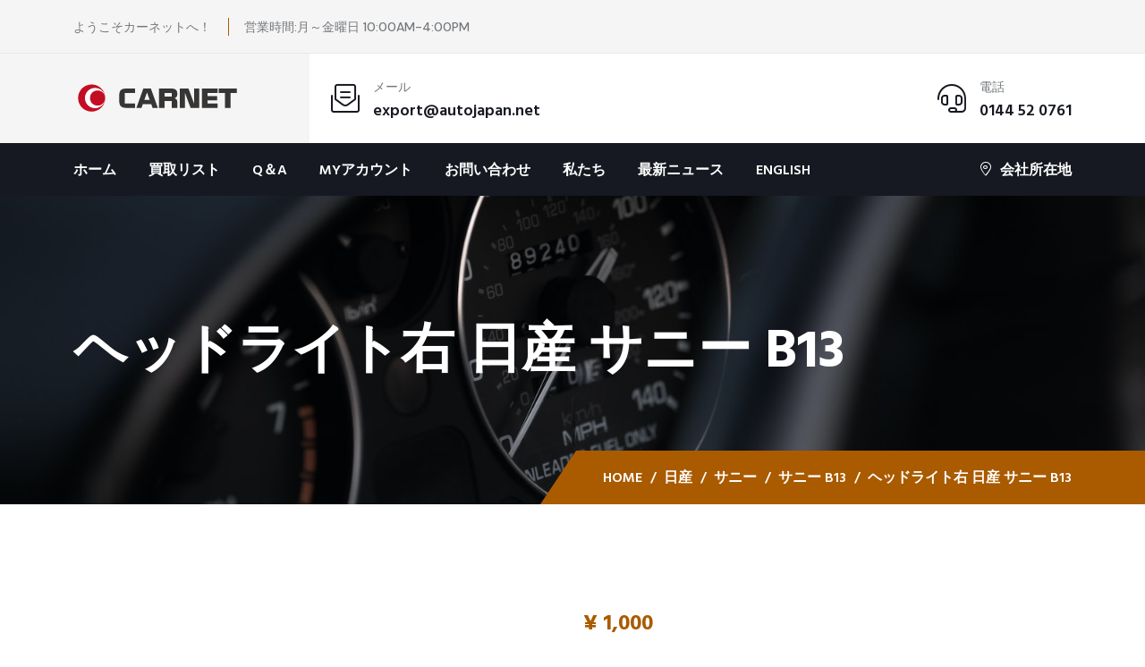

--- FILE ---
content_type: text/html; charset=UTF-8
request_url: https://buy.autojapan.net/product/%E3%83%98%E3%83%83%E3%83%89%E3%83%A9%E3%82%A4%E3%83%88%E5%8F%B3-%E6%97%A5%E7%94%A3-%E3%82%B5%E3%83%8B%E3%83%BC-b13/
body_size: 36506
content:
<!doctype html><html lang="ja"><head><meta charset="UTF-8"><meta name="viewport" content="width=device-width, initial-scale=1, shrink-to-fit=no"><meta http-equiv="X-UA-Compatible" content="IE=edge"><title>ヘッドライト右 日産 サニー B13 &#8211; CARNET LTD</title> <style id="content-control-block-styles">@media (max-width:640px){.cc-hide-on-mobile{display:none!important}}@media (min-width:641px) and (max-width:920px){.cc-hide-on-tablet{display:none!important}}@media (min-width:921px) and (max-width:1440px){.cc-hide-on-desktop{display:none!important}}</style><style id='wp-img-auto-sizes-contain-inline-css'>img:is([sizes=auto i],[sizes^="auto," i]){contain-intrinsic-size:3000px 1500px}</style><style id='wp-emoji-styles-inline-css'>img.wp-smiley,img.emoji{display:inline!important;border:none!important;box-shadow:none!important;height:1em!important;width:1em!important;margin:0 .07em!important;vertical-align:-.1em!important;background:none!important;padding:0!important}</style><link rel='stylesheet' id='wp-block-library-css' href='https://buy.autojapan.net/wp-includes/css/dist/block-library/A.style.min.css,qver=6.9.pagespeed.cf.Ey8Q_jRO3Z.css' media='all'/><style id='wp-block-library-inline-css'>.has-text-align-justify{text-align:justify}</style><link rel='stylesheet' id='wc-blocks-style-css' href='https://buy.autojapan.net/wp-content/cache/autoptimize/css/autoptimize_single_0dccf79e4ae955b32dea554e34e5a561.css?ver=11.8.0-dev' media='all'/><style id='global-styles-inline-css'>:root{--wp--preset--aspect-ratio--square:1;--wp--preset--aspect-ratio--4-3: 4/3;--wp--preset--aspect-ratio--3-4: 3/4;--wp--preset--aspect-ratio--3-2: 3/2;--wp--preset--aspect-ratio--2-3: 2/3;--wp--preset--aspect-ratio--16-9: 16/9;--wp--preset--aspect-ratio--9-16: 9/16;--wp--preset--color--black:#000;--wp--preset--color--cyan-bluish-gray:#abb8c3;--wp--preset--color--white:#fff;--wp--preset--color--pale-pink:#f78da7;--wp--preset--color--vivid-red:#cf2e2e;--wp--preset--color--luminous-vivid-orange:#ff6900;--wp--preset--color--luminous-vivid-amber:#fcb900;--wp--preset--color--light-green-cyan:#7bdcb5;--wp--preset--color--vivid-green-cyan:#00d084;--wp--preset--color--pale-cyan-blue:#8ed1fc;--wp--preset--color--vivid-cyan-blue:#0693e3;--wp--preset--color--vivid-purple:#9b51e0;--wp--preset--gradient--vivid-cyan-blue-to-vivid-purple:linear-gradient(135deg,#0693e3 0%,#9b51e0 100%);--wp--preset--gradient--light-green-cyan-to-vivid-green-cyan:linear-gradient(135deg,#7adcb4 0%,#00d082 100%);--wp--preset--gradient--luminous-vivid-amber-to-luminous-vivid-orange:linear-gradient(135deg,#fcb900 0%,#ff6900 100%);--wp--preset--gradient--luminous-vivid-orange-to-vivid-red:linear-gradient(135deg,#ff6900 0%,#cf2e2e 100%);--wp--preset--gradient--very-light-gray-to-cyan-bluish-gray:linear-gradient(135deg,#eee 0%,#a9b8c3 100%);--wp--preset--gradient--cool-to-warm-spectrum:linear-gradient(135deg,#4aeadc 0%,#9778d1 20%,#cf2aba 40%,#ee2c82 60%,#fb6962 80%,#fef84c 100%);--wp--preset--gradient--blush-light-purple:linear-gradient(135deg,#ffceec 0%,#9896f0 100%);--wp--preset--gradient--blush-bordeaux:linear-gradient(135deg,#fecda5 0%,#fe2d2d 50%,#6b003e 100%);--wp--preset--gradient--luminous-dusk:linear-gradient(135deg,#ffcb70 0%,#c751c0 50%,#4158d0 100%);--wp--preset--gradient--pale-ocean:linear-gradient(135deg,#fff5cb 0%,#b6e3d4 50%,#33a7b5 100%);--wp--preset--gradient--electric-grass:linear-gradient(135deg,#caf880 0%,#71ce7e 100%);--wp--preset--gradient--midnight:linear-gradient(135deg,#020381 0%,#2874fc 100%);--wp--preset--font-size--small:13px;--wp--preset--font-size--medium:20px;--wp--preset--font-size--large:36px;--wp--preset--font-size--x-large:42px;--wp--preset--spacing--20:.44rem;--wp--preset--spacing--30:.67rem;--wp--preset--spacing--40:1rem;--wp--preset--spacing--50:1.5rem;--wp--preset--spacing--60:2.25rem;--wp--preset--spacing--70:3.38rem;--wp--preset--spacing--80:5.06rem;--wp--preset--shadow--natural:6px 6px 9px rgba(0,0,0,.2);--wp--preset--shadow--deep:12px 12px 50px rgba(0,0,0,.4);--wp--preset--shadow--sharp:6px 6px 0 rgba(0,0,0,.2);--wp--preset--shadow--outlined:6px 6px 0 -3px #fff , 6px 6px #000;--wp--preset--shadow--crisp:6px 6px 0 #000}:where(.is-layout-flex){gap:.5em}:where(.is-layout-grid){gap:.5em}body .is-layout-flex{display:flex}.is-layout-flex{flex-wrap:wrap;align-items:center}.is-layout-flex > :is(*, div){margin:0}body .is-layout-grid{display:grid}.is-layout-grid > :is(*, div){margin:0}:where(.wp-block-columns.is-layout-flex){gap:2em}:where(.wp-block-columns.is-layout-grid){gap:2em}:where(.wp-block-post-template.is-layout-flex){gap:1.25em}:where(.wp-block-post-template.is-layout-grid){gap:1.25em}.has-black-color{color:var(--wp--preset--color--black)!important}.has-cyan-bluish-gray-color{color:var(--wp--preset--color--cyan-bluish-gray)!important}.has-white-color{color:var(--wp--preset--color--white)!important}.has-pale-pink-color{color:var(--wp--preset--color--pale-pink)!important}.has-vivid-red-color{color:var(--wp--preset--color--vivid-red)!important}.has-luminous-vivid-orange-color{color:var(--wp--preset--color--luminous-vivid-orange)!important}.has-luminous-vivid-amber-color{color:var(--wp--preset--color--luminous-vivid-amber)!important}.has-light-green-cyan-color{color:var(--wp--preset--color--light-green-cyan)!important}.has-vivid-green-cyan-color{color:var(--wp--preset--color--vivid-green-cyan)!important}.has-pale-cyan-blue-color{color:var(--wp--preset--color--pale-cyan-blue)!important}.has-vivid-cyan-blue-color{color:var(--wp--preset--color--vivid-cyan-blue)!important}.has-vivid-purple-color{color:var(--wp--preset--color--vivid-purple)!important}.has-black-background-color{background-color:var(--wp--preset--color--black)!important}.has-cyan-bluish-gray-background-color{background-color:var(--wp--preset--color--cyan-bluish-gray)!important}.has-white-background-color{background-color:var(--wp--preset--color--white)!important}.has-pale-pink-background-color{background-color:var(--wp--preset--color--pale-pink)!important}.has-vivid-red-background-color{background-color:var(--wp--preset--color--vivid-red)!important}.has-luminous-vivid-orange-background-color{background-color:var(--wp--preset--color--luminous-vivid-orange)!important}.has-luminous-vivid-amber-background-color{background-color:var(--wp--preset--color--luminous-vivid-amber)!important}.has-light-green-cyan-background-color{background-color:var(--wp--preset--color--light-green-cyan)!important}.has-vivid-green-cyan-background-color{background-color:var(--wp--preset--color--vivid-green-cyan)!important}.has-pale-cyan-blue-background-color{background-color:var(--wp--preset--color--pale-cyan-blue)!important}.has-vivid-cyan-blue-background-color{background-color:var(--wp--preset--color--vivid-cyan-blue)!important}.has-vivid-purple-background-color{background-color:var(--wp--preset--color--vivid-purple)!important}.has-black-border-color{border-color:var(--wp--preset--color--black)!important}.has-cyan-bluish-gray-border-color{border-color:var(--wp--preset--color--cyan-bluish-gray)!important}.has-white-border-color{border-color:var(--wp--preset--color--white)!important}.has-pale-pink-border-color{border-color:var(--wp--preset--color--pale-pink)!important}.has-vivid-red-border-color{border-color:var(--wp--preset--color--vivid-red)!important}.has-luminous-vivid-orange-border-color{border-color:var(--wp--preset--color--luminous-vivid-orange)!important}.has-luminous-vivid-amber-border-color{border-color:var(--wp--preset--color--luminous-vivid-amber)!important}.has-light-green-cyan-border-color{border-color:var(--wp--preset--color--light-green-cyan)!important}.has-vivid-green-cyan-border-color{border-color:var(--wp--preset--color--vivid-green-cyan)!important}.has-pale-cyan-blue-border-color{border-color:var(--wp--preset--color--pale-cyan-blue)!important}.has-vivid-cyan-blue-border-color{border-color:var(--wp--preset--color--vivid-cyan-blue)!important}.has-vivid-purple-border-color{border-color:var(--wp--preset--color--vivid-purple)!important}.has-vivid-cyan-blue-to-vivid-purple-gradient-background{background:var(--wp--preset--gradient--vivid-cyan-blue-to-vivid-purple)!important}.has-light-green-cyan-to-vivid-green-cyan-gradient-background{background:var(--wp--preset--gradient--light-green-cyan-to-vivid-green-cyan)!important}.has-luminous-vivid-amber-to-luminous-vivid-orange-gradient-background{background:var(--wp--preset--gradient--luminous-vivid-amber-to-luminous-vivid-orange)!important}.has-luminous-vivid-orange-to-vivid-red-gradient-background{background:var(--wp--preset--gradient--luminous-vivid-orange-to-vivid-red)!important}.has-very-light-gray-to-cyan-bluish-gray-gradient-background{background:var(--wp--preset--gradient--very-light-gray-to-cyan-bluish-gray)!important}.has-cool-to-warm-spectrum-gradient-background{background:var(--wp--preset--gradient--cool-to-warm-spectrum)!important}.has-blush-light-purple-gradient-background{background:var(--wp--preset--gradient--blush-light-purple)!important}.has-blush-bordeaux-gradient-background{background:var(--wp--preset--gradient--blush-bordeaux)!important}.has-luminous-dusk-gradient-background{background:var(--wp--preset--gradient--luminous-dusk)!important}.has-pale-ocean-gradient-background{background:var(--wp--preset--gradient--pale-ocean)!important}.has-electric-grass-gradient-background{background:var(--wp--preset--gradient--electric-grass)!important}.has-midnight-gradient-background{background:var(--wp--preset--gradient--midnight)!important}.has-small-font-size{font-size:var(--wp--preset--font-size--small)!important}.has-medium-font-size{font-size:var(--wp--preset--font-size--medium)!important}.has-large-font-size{font-size:var(--wp--preset--font-size--large)!important}.has-x-large-font-size{font-size:var(--wp--preset--font-size--x-large)!important}</style><style id='classic-theme-styles-inline-css'>.wp-block-button__link{color:#fff;background-color:#32373c;border-radius:9999px;box-shadow:none;text-decoration:none;padding:calc(.667em + 2px) calc(1.333em + 2px);font-size:1.125em}.wp-block-file__button{background:#32373c;color:#fff;text-decoration:none}</style><style id='content-control-block-styles-css' media='all'>.controlled-content:before{background:no-repeat 50% transparent;background-image:url("data:image/svg+xml;utf8,<svg width=\"24\" height=\"24\" viewBox=\"0 0 24 24\" fill=\"none\" xmlns=\"http://www.w3.org/2000/svg\"><path d=\"M21.8611 8.50354L19.7251 10.6395C20.1421 11.16 20.4841 11.6355 20.7286 12C19.5886 13.695 16.4536 17.73 12.3871 17.9775L9.66455 20.7C10.4086 20.886 11.1856 21 12.0001 21C19.0606 21 23.6161 13.074 23.8066 12.738C24.0631 12.282 24.0646 11.724 23.8081 11.268C23.7376 11.1405 23.0581 9.94654 21.8611 8.50354Z\" fill=\"red\"/><path d=\"M0.439696 23.5606C0.732196 23.8531 1.1162 24.0001 1.5002 24.0001C1.8842 24.0001 2.2682 23.8531 2.5607 23.5606L23.5607 2.56063C24.1472 1.97413 24.1472 1.02613 23.5607 0.439631C22.9742 -0.146869 22.0262 -0.146869 21.4397 0.439631L17.3222 4.55713C15.7727 3.64663 13.9967 3.00013 12.0002 3.00013C4.8677 3.00013 0.376696 10.9336 0.189196 11.2711C-0.0643035 11.7256 -0.0628035 12.2791 0.192196 12.7336C0.297196 12.9211 1.7582 15.4366 4.2317 17.6476L0.438196 21.4411C-0.146804 22.0261 -0.146804 22.9741 0.439696 23.5606ZM3.2717 11.9986C4.4372 10.2526 7.7192 6.00013 12.0002 6.00013C13.1132 6.00013 14.1557 6.30163 15.1172 6.76213L12.7682 9.11113C12.5222 9.04363 12.2672 9.00013 12.0002 9.00013C10.3427 9.00013 9.0002 10.3426 9.0002 12.0001C9.0002 12.2671 9.0437 12.5221 9.1112 12.7681L6.3602 15.5191C4.9277 14.2651 3.8387 12.8431 3.2717 11.9986Z\" fill=\"red\"/></svg>");background-size:contain;border-radius:100px;content:" ";display:block;height:20px;position:absolute;right:-16px;top:-16px;width:16px}@media(max-width:480px){.cc-hide-on-mobile{display:none!important}}@media(min-width:481px)and (max-width:991px){.cc-hide-on-tablet{display:none!important}}@media(min-width:992px){.cc-hide-on-desktop{display:none!important}}</style><link rel='stylesheet' id='redux-extendify-styles-css' href='https://buy.autojapan.net/wp-content/cache/autoptimize/css/autoptimize_single_b49e6b83f7bd47e2b24fae34688e415c.css?ver=4.4.11' media='all'/><link rel='stylesheet' id='contact-form-7-css' href='https://buy.autojapan.net/wp-content/cache/autoptimize/css/autoptimize_single_3fd2afa98866679439097f4ab102fe0a.css?ver=5.8.6' media='all'/><style id='ce_responsive-css' media='all'>.ce-video-container{position:relative;padding-bottom:56.25%;height:0;overflow:hidden}.ce-video-container iframe,.ce-video-container object,.ce-video-container embed{position:absolute;top:0;left:0;width:100%;height:100%}</style><style id='antiscroll-css' media='all'>.antiscroll-wrap{display:inline-block;position:relative;overflow:hidden}.antiscroll-scrollbar{background:gray;background:rgba(0,0,0,.5);-webkit-border-radius:7px;-moz-border-radius:7px;border-radius:7px;-webkit-box-shadow:0 0 1px #fff;-moz-box-shadow:0 0 1px #fff;box-shadow:0 0 1px #fff;position:absolute;opacity:0;filter:progid:DXImageTransform.Microsoft.Alpha(Opacity=0);-webkit-transition:linear 300ms opacity;-moz-transition:linear 300ms opacity;-o-transition:linear 300ms opacity}.antiscroll-scrollbar-shown{opacity:1;filter:progid:DXImageTransform.Microsoft.Alpha(Opacity=100)}.antiscroll-scrollbar-horizontal{height:7px;margin-left:2px;bottom:2px;left:0}.antiscroll-scrollbar-vertical{width:7px;margin-top:2px;right:2px;top:0}.antiscroll-inner{overflow:scroll}.antiscroll-inner::-webkit-scrollbar{width:0;height:0}.antiscroll-inner::scrollbar{width:0;height:0}</style><link rel='stylesheet' id='freeze_table-css' href='https://buy.autojapan.net/wp-content/plugins/wc-product-table-lite/assets/freeze_table_v2/A.css.min.css,qver=3.1.2.pagespeed.cf.FI9egpGdw1.css' media='all'/><link rel='stylesheet' id='photoswipe-css' href='https://buy.autojapan.net/wp-content/plugins/woocommerce/assets/css/photoswipe/photoswipe.min.css?ver=3.1.2' media='all'/><link rel='stylesheet' id='photoswipe-default-skin-css' href='https://buy.autojapan.net/wp-content/plugins/woocommerce/assets/css/photoswipe/default-skin/default-skin.min.css?ver=3.1.2' media='all'/><style id='multirange-css' media='all'>@supports (--css:variables){input[type="range"].wcpt__multirange{padding:0;margin:0;display:inline-block;vertical-align:top;-webkit-appearance:none;height:auto!important;border:none!important}input[type="range"].wcpt__multirange:focus{outline:none!important}input[type="range"].wcpt__multirange.original{position:absolute}input[type="range"].wcpt__multirange.original::-webkit-slider-thumb{position:relative;z-index:2}input[type="range"].wcpt__multirange.original::-moz-range-thumb{transform:scale(1);z-index:1}input[type="range"].wcpt__multirange::-moz-range-track{border-color:transparent}input[type="range"].wcpt__multirange.ghost{position:relative;background:var(--track-background);--track-background:linear-gradient(to right,var(--default-color) var(--low),var(--range-color) 0,var(--range-color) var(--high),var(--default-color) 0) no-repeat 0 45% / 100% 40%;--range-color:#2196F3;--default-color:#c5c5c5}input[type="range"].wcpt__multirange.ghost::-webkit-slider-runnable-track{background:var(--track-background)}input[type="range"].wcpt__multirange.ghost::-moz-range-track{background:var(--track-background)}}</style><link rel='stylesheet' id='wcpt-css' href='https://buy.autojapan.net/wp-content/plugins/wc-product-table-lite/assets/A.css.min.css,qver=3.1.2.pagespeed.cf.qYQQ6ug_JZ.css' media='all'/><style id='wcpt-inline-css'>.mejs-button>button {
      background: transparent url(https://buy.autojapan.net/wp-includes/js/mediaelement/mejs-controls.svg) !important;
    }
    .mejs-mute>button {
      background-position: -60px 0 !important;
    }    
    .mejs-unmute>button {
      background-position: -40px 0 !important;
    }    
    .mejs-pause>button {
      background-position: -20px 0 !important;
    }    
  
/*# sourceURL=wcpt-inline-css */</style><link rel='stylesheet' id='mediaelement-css' href='https://buy.autojapan.net/wp-includes/js/mediaelement/mediaelementplayer-legacy.min.css?ver=4.2.17' media='all'/><link rel='stylesheet' id='wp-mediaelement-css' href='https://buy.autojapan.net/wp-includes/js/mediaelement/wp-mediaelement.min.css,qver=6.9.pagespeed.ce.6pWCdrfeRU.css' media='all'/><style id='woocommerce-inline-inline-css'>.woocommerce form .form-row .required{visibility:visible}</style><link rel='stylesheet' id='trp-language-switcher-style-css' href='https://buy.autojapan.net/wp-content/cache/autoptimize/css/autoptimize_single_f9d429183da3884029ca2bdf7dac6e59.css?ver=2.7.0' media='all'/><style id='slick-css' media='all'>.slick-slider{position:relative;display:block;box-sizing:border-box;-webkit-user-select:none;-moz-user-select:none;-ms-user-select:none;user-select:none;-webkit-touch-callout:none;-khtml-user-select:none;-ms-touch-action:pan-y;touch-action:pan-y;-webkit-tap-highlight-color:transparent}.slick-list{position:relative;display:block;overflow:hidden;margin:0;padding:0}.slick-list:focus{outline:none}.slick-list.dragging{cursor:pointer;cursor:hand}.slick-slider .slick-track,.slick-slider .slick-list{-webkit-transform:translate3d(0,0,0);-moz-transform:translate3d(0,0,0);-ms-transform:translate3d(0,0,0);-o-transform:translate3d(0,0,0);transform:translate3d(0,0,0)}.slick-track{position:relative;top:0;left:0;display:block;margin-left:auto;margin-right:auto}.slick-track:before,.slick-track:after{display:table;content:''}.slick-track:after{clear:both}.slick-loading .slick-track{visibility:hidden}.slick-slide{display:none;float:left;height:100%;min-height:1px}[dir=rtl] .slick-slide{float:right}.slick-slide img{display:block}.slick-slide.slick-loading img{display:none}.slick-slide.dragging img{pointer-events:none}.slick-initialized .slick-slide{display:block}.slick-loading .slick-slide{visibility:hidden}.slick-vertical .slick-slide{display:block;height:auto;border:1px solid transparent}.slick-arrow.slick-hidden{display:none}</style><link rel='stylesheet' id='perfect-scrollbar-css' href='https://buy.autojapan.net/wp-content/plugins/woo-smart-quick-view/assets/libs/perfect-scrollbar/css/perfect-scrollbar.min.css,qver=6.9.pagespeed.ce.5xFBer89jZ.css' media='all'/><link rel='stylesheet' id='perfect-scrollbar-wpc-css' href='https://buy.autojapan.net/wp-content/cache/autoptimize/css/autoptimize_single_a63661c87c52ee0223347574b903a53e.css?ver=6.9' media='all'/><link rel='stylesheet' id='magnific-popup-css' href='https://buy.autojapan.net/wp-content/cache/autoptimize/css/A.autoptimize_single_75567787dc97790c4ec2e4f32b8622cf.css,qver=6.9.pagespeed.cf.WltXIF6zt8.css' media='all'/><style id='woosq-feather-css' media='all'>@font-face{font-family:'feather';src:url(/wp-content/plugins/woo-smart-quick-view/assets/libs/feather/fonts/feather.eot);src:url(/wp-content/plugins/woo-smart-quick-view/assets/libs/feather/fonts/feather.eot#iefix) format('embedded-opentype'),url(/wp-content/plugins/woo-smart-quick-view/assets/libs/feather/fonts/feather.ttf) format('truetype'),url(/wp-content/plugins/woo-smart-quick-view/assets/libs/feather/fonts/feather.woff) format('woff'),url(/wp-content/plugins/woo-smart-quick-view/assets/libs/feather/fonts/feather.svg#feather) format('svg');font-weight:400;font-style:normal}</style><link rel='stylesheet' id='woosq-frontend-css' href='https://buy.autojapan.net/wp-content/cache/autoptimize/css/autoptimize_single_fe353e6507001a2699912722de8c80b2.css?ver=3.5.5' media='all'/><link rel='stylesheet' id='custom-css-style-css' href='https://buy.autojapan.net/wp-content/themes/mechon/assets/css/color.schemes.css?ver=1.0.0' media='all'/><style id='custom-css-style-inline-css'>body .contact-media,body .logo-shape1:after,body .hero-slider-2 .hero-shape{background-color:#aa5b00}{color:#aa5b00}{border-color:#aa5b00}body .logo-shape1:after{opacity:.9}body .hero-slider-2 .hero-shape img{display:none}body .hero-slider-2 .hero-shape{height:80px}</style><style id='wc-custom-add-to-cart-css' media='all'>@font-face{font-family:WooCommerce;src:url(/wp-content/plugins/woocommerce/assets/fonts/WooCommerce.eot);src:url(/wp-content/plugins/woocommerce/assets/fonts/WooCommerce.eot?#iefix) format("embedded-opentype") , url(/wp-content/plugins/woocommerce/assets/fonts/WooCommerce.woff) format("woff") , url(/wp-content/plugins/woocommerce/assets/fonts/WooCommerce.ttf) format("truetype") , url(/wp-content/plugins/woocommerce/assets/fonts/WooCommerce.svg#WooCommerce) format("svg");font-weight:400;font-style:normal}.wc-add-to-cart-icon .add_to_cart_button.text_replaceable,.wc-add-to-cart-icon .single_add_to_cart_button{box-sizing:border-box;position:relative}.wc-add-to-cart-icon .add_to_cart_button.text_replaceable:before,.wc-add-to-cart-icon .single_add_to_cart_button:before{font-family:WooCommerce;speak:none;font-weight:400;font-variant:normal;text-transform:none;line-height:1;-webkit-font-smoothing:antialiased;margin-right:.618em;content:"";text-decoration:none;font-weight:inherit;height:1em;position:relative;top:1px;display:inline-block}.wc-add-to-cart-icon.wc-add-to-cart-no-text .add_to_cart_button.text_replaceable,.wc-add-to-cart-icon.wc-add-to-cart-no-text .single_add_to_cart_button{min-width:1em;width:4em;text-indent:-9999px}.wc-add-to-cart-icon.wc-add-to-cart-no-text .add_to_cart_button.text_replaceable:before,.wc-add-to-cart-icon.wc-add-to-cart-no-text .single_add_to_cart_button:before{position:absolute;left:0;top:50%;width:100%;text-indent:0;margin-right:0;margin-top:-.5em}.wc-add-to-cart-icon.wc-add-to-cart-no-text .wc-product-table .single_add_to_cart_button.added{width:6em}.wc-add-to-cart-icon.wc-add-to-cart-no-text .wc-product-table .single_add_to_cart_button.added:before{left:-1.1em}.wc-add-to-cart-icon.wc-add-to-cart-no-text .wc-product-table .single_add_to_cart_button.added:after{position:absolute;text-indent:0;right:1.2em;top:50%;margin-top:-.5em}.theme-enfold .add_to_cart_button span,.theme-enfold .single_add_to_cart_button span{display:none!important}</style><link rel='stylesheet' id='mechon-style-css' href='https://buy.autojapan.net/wp-content/themes/mechon/A.style.css,qver=1.0.0.pagespeed.cf.1B2M2Y8Asg.css' media='all'/><link rel='stylesheet' id='mechon-fonts-css' href='https://fonts.googleapis.com/css2?family=DM+Sans:wght@400;500;700&#038;family=Hind+Madurai:wght@400;500;600;700&#038;display=swap' media='all'/><link rel='stylesheet' id='bootstrap-css' href='https://buy.autojapan.net/wp-content/themes/mechon/assets/css/bootstrap.min.css,qver=4.3.1.pagespeed.ce.rI2cyX36x0.css' media='all'/><link rel='stylesheet' id='fontawesome-css' href='https://buy.autojapan.net/wp-content/themes/mechon/assets/css/A.fontawesome.min.css,qver=6.0.0.pagespeed.cf.ruz_i5memJ.css' media='all'/><link rel='stylesheet' id='datetimepicker-css' href='https://buy.autojapan.net/wp-content/themes/mechon/assets/css/jquery.datetimepicker.min.css,qver=1.0.pagespeed.ce._QGHlYQ14M.css' media='all'/><link rel='stylesheet' id='mechon-main-style-css' href='https://buy.autojapan.net/wp-content/cache/autoptimize/css/autoptimize_single_05492650689ff195e1dc4a7e990cb2f7.css?ver=1.0.0' media='all'/><link rel='stylesheet' id='mechon-color-schemes-css' href='https://buy.autojapan.net/wp-content/themes/mechon/assets/css/color.schemes.css?ver=6.9' media='all'/><style id='mechon-color-schemes-inline-css'>:root{--theme-color:#aa5b00}</style><style>.wsppc_div_block{display:inline-block;width:100%;margin-top:10px}.wsppc_div_block.wsppc_product_summary_text{display:inline-block;width:100%}.woocommerce_product_thumbnails{display:inline-block}</style><style>img#wpstats{display:none}</style><script type="text/template" id="freeze-table-template"><div class="frzTbl antiscroll-wrap frzTbl--scrolled-to-left-edge">
    <div class="frzTbl-scroll-overlay antiscroll-inner">
        <div class="frzTbl-scroll-overlay__inner"></div>
    </div>
    <div class="frzTbl-content-wrapper">

        <!-- sticky outer heading -->
        <div class="frzTbl-fixed-heading-wrapper-outer">          
          <div class="frzTbl-fixed-heading-wrapper">
            <div class="frzTbl-fixed-heading-wrapper__inner">
              {{heading}}
            </div>    
          </div>
        </div>

        <!-- column shadows -->
        <div class="frzTbl-frozen-columns-wrapper">
          <!-- left -->
          <div class="frzTbl-frozen-columns-wrapper__columns frzTbl-frozen-columns-wrapper__columns--left {{hide-left-column}}"></div>
          <!-- right -->            
          <div class="frzTbl-frozen-columns-wrapper__columns frzTbl-frozen-columns-wrapper__columns--right {{hide-right-column}}"></div>
        </div>

        <!-- table -->
        <div class="frzTbl-table-wrapper">
          <div class="frzTbl-table-wrapper__inner">
            <div class="frzTbl-table-placeholder"></div>
          </div>
        </div>

    </div>
  </div></script><script type="text/template" id="tmpl-wcpt-product-form-loading-modal"><div class="wcpt-modal wcpt-product-form-loading-modal" data-wcpt-product-id="{{{ data.product_id }}}">
    <div class="wcpt-modal-content">
      <div class="wcpt-close-modal">
        <!-- close 'x' icon svg -->
        <span class="wcpt-icon wcpt-icon-x wcpt-close-modal-icon">
          <svg xmlns="http://www.w3.org/2000/svg" width="24" height="24" viewBox="0 0 24 24" fill="none" stroke="currentColor" stroke-width="2" stroke-linecap="round" stroke-linejoin="round" class="feather feather-x"><line x1="18" y1="6" x2="6" y2="18"></line><line x1="6" y1="6" x2="18" y2="18"></line>
          </svg>
        </span>
      </div>
      <span class="wcpt-product-form-loading-text">
        <i class="wcpt-ajax-badge">
          <!-- ajax loading icon svg -->
          <svg xmlns="http://www.w3.org/2000/svg" width="24" height="24" viewBox="0 0 24 24" fill="none" stroke="currentColor" stroke-width="2" stroke-linecap="round" stroke-linejoin="round" class="feather feather-loader" color="#384047">
            <line x1="12" y1="2" x2="12" y2="6"></line><line x1="12" y1="18" x2="12" y2="22"></line><line x1="4.93" y1="4.93" x2="7.76" y2="7.76"></line><line x1="16.24" y1="16.24" x2="19.07" y2="19.07"></line><line x1="2" y1="12" x2="6" y2="12"></line><line x1="18" y1="12" x2="22" y2="12"></line><line x1="4.93" y1="19.07" x2="7.76" y2="16.24"></line><line x1="16.24" y1="7.76" x2="19.07" y2="4.93"></line>
          </svg>
        </i>

        読み込み中&hellip;      </span>
    </div>
  </div></script> <script type="text/template" id="tmpl-wcpt-cart-checkbox-trigger"><div 
		class="wcpt-cart-checkbox-trigger"
		data-wcpt-redirect-url=""
	>
		<style media="screen">
	@media(min-width:1200px){
		.wcpt-cart-checkbox-trigger {
			display: inline-block;
					}
	}
	@media(max-width:1100px){
		.wcpt-cart-checkbox-trigger {
			display: inline-block;
		}
	}

	.wcpt-cart-checkbox-trigger {
		background-color : #4CAF50; border-color : rgba(0, 0, 0, .1); color : rgba(255, 255, 255); 	}

</style>
		<span class="wcpt-icon wcpt-icon-shopping-bag wcpt-cart-checkbox-trigger__shopping-icon "   ><svg xmlns="http://www.w3.org/2000/svg" width="24" height="24" viewBox="0 0 24 24" fill="none" stroke="currentColor" stroke-width="2" stroke-linecap="round" stroke-linejoin="round" class="feather feather-shopping-bag"><path d="M6 2L3 6v14a2 2 0 0 0 2 2h14a2 2 0 0 0 2-2V6l-3-4z"></path><line x1="3" y1="6" x2="21" y2="6"></line><path d="M16 10a4 4 0 0 1-8 0"></path></svg></span>		<span class="wcpt-cart-checkbox-trigger__text">Add selected (<span class="wcpt-total-selected"></span>) to cart</span>
		<span class="wcpt-cart-checkbox-trigger__close">✕</span>
	</div></script><meta name='robots' content='max-image-preview:large'/> <script>window._wca=window._wca||[];</script> <link rel='dns-prefetch' href='//www.googletagmanager.com'/><link rel='dns-prefetch' href='//stats.wp.com'/><link rel='dns-prefetch' href='//fonts.googleapis.com'/><link rel="alternate" type="application/rss+xml" title="CARNET LTD &raquo; フィード" href="https://buy.autojapan.net/feed/"/><link rel="alternate" type="application/rss+xml" title="CARNET LTD &raquo; コメントフィード" href="https://buy.autojapan.net/comments/feed/"/><link rel="alternate" title="oEmbed (JSON)" type="application/json+oembed" href="https://buy.autojapan.net/wp-json/oembed/1.0/embed?url=https%3A%2F%2Fbuy.autojapan.net%2Fproduct%2F%25e3%2583%2598%25e3%2583%2583%25e3%2583%2589%25e3%2583%25a9%25e3%2582%25a4%25e3%2583%2588%25e5%258f%25b3-%25e6%2597%25a5%25e7%2594%25a3-%25e3%2582%25b5%25e3%2583%258b%25e3%2583%25bc-b13%2F"/><link rel="alternate" title="oEmbed (XML)" type="text/xml+oembed" href="https://buy.autojapan.net/wp-json/oembed/1.0/embed?url=https%3A%2F%2Fbuy.autojapan.net%2Fproduct%2F%25e3%2583%2598%25e3%2583%2583%25e3%2583%2589%25e3%2583%25a9%25e3%2582%25a4%25e3%2583%2588%25e5%258f%25b3-%25e6%2597%25a5%25e7%2594%25a3-%25e3%2582%25b5%25e3%2583%258b%25e3%2583%25bc-b13%2F&#038;format=xml"/> <script type="text/template" id="tmpl-variation-template"><div class="woocommerce-variation-description">{{{ data.variation.variation_description }}}</div>
	<div class="woocommerce-variation-price">{{{ data.variation.price_html }}}</div>
	<div class="woocommerce-variation-availability">{{{ data.variation.availability_html }}}</div></script> <script type="text/template" id="tmpl-unavailable-variation-template"><p>この商品は対応しておりません。異なる組み合わせを選択してください。</p></script> <script id="google-analytics-opt-out-js-after">var gaProperty='G-X607EVS0NW';var disableStr='ga-disable-'+gaProperty;if(document.cookie.indexOf(disableStr+'=true')>-1){window[disableStr]=true;}function gaOptout(){document.cookie=disableStr+'=true; expires=Thu, 31 Dec 2099 23:59:59 UTC; path=/';window[disableStr]=true;}</script> <script async src="https://www.googletagmanager.com/gtag/js?id=G-X607EVS0NW" id="google-tag-manager-js"></script> <script id="google-tag-manager-js-after">window.dataLayer=window.dataLayer||[];function gtag(){dataLayer.push(arguments);}gtag('js',new Date());gtag('set','developer_id.dOGY3NW',true);gtag('config','G-X607EVS0NW',{'allow_google_signals':true,'link_attribution':false,'anonymize_ip':true,'linker':{'domains':[],'allow_incoming':false,},'custom_map':{'dimension1':'logged_in'},'logged_in':'no'});</script> <script src="https://buy.autojapan.net/wp-includes/js/jquery/jquery.min.js,qver=3.7.1.pagespeed.jm.PoWN7KAtLT.js" id="jquery-core-js"></script> <script src="https://buy.autojapan.net/wp-includes/js/jquery,_jquery-migrate.min.js,qver==3.4.1+underscore.min.js,qver==1.13.7.pagespeed.jc.ZVVcc9fbXb.js"></script><script>eval(mod_pagespeed_VBSQFfAYzw);</script> <script>eval(mod_pagespeed_GJ0vW_vu5j);</script> <script id="wp-util-js-extra">var _wpUtilSettings={"ajax":{"url":"/wp-admin/admin-ajax.php"}};</script> <script id="wp-util-js">//<![CDATA[
window.wp=window.wp||{},function(s){var t="undefined"==typeof _wpUtilSettings?{}:_wpUtilSettings;wp.template=_.memoize(function(e){var n,a={evaluate:/<#([\s\S]+?)#>/g,interpolate:/\{\{\{([\s\S]+?)\}\}\}/g,escape:/\{\{([^\}]+?)\}\}(?!\})/g,variable:"data"};return function(t){if(document.getElementById("tmpl-"+e))return(n=n||_.template(s("#tmpl-"+e).html(),a))(t);throw new Error("Template not found: #tmpl-"+e)}}),wp.ajax={settings:t.ajax||{},post:function(t,e){return wp.ajax.send({data:_.isObject(t)?t:_.extend(e||{},{action:t})})},send:function(a,t){var e,n;return _.isObject(a)?t=a:(t=t||{}).data=_.extend(t.data||{},{action:a}),t=_.defaults(t||{},{type:"POST",url:wp.ajax.settings.url,context:this}),(e=(n=s.Deferred(function(n){t.success&&n.done(t.success),t.error&&n.fail(t.error),delete t.success,delete t.error,n.jqXHR=s.ajax(t).done(function(t){var e;"1"!==t&&1!==t||(t={success:!0}),_.isObject(t)&&!_.isUndefined(t.success)?(e=this,n.done(function(){a&&a.data&&"query-attachments"===a.data.action&&n.jqXHR.hasOwnProperty("getResponseHeader")&&n.jqXHR.getResponseHeader("X-WP-Total")?e.totalAttachments=parseInt(n.jqXHR.getResponseHeader("X-WP-Total"),10):e.totalAttachments=0}),n[t.success?"resolveWith":"rejectWith"](this,[t.data])):n.rejectWith(this,[t])}).fail(function(){n.rejectWith(this,arguments)})})).promise()).abort=function(){return n.jqXHR.abort(),this},e}}}(jQuery);
//]]></script> <script id="wc-add-to-cart-js-extra">var wc_add_to_cart_params={"ajax_url":"/wp-admin/admin-ajax.php","wc_ajax_url":"/?wc-ajax=%%endpoint%%","i18n_view_cart":"\u4e88\u7d04\u30ab\u30fc\u30c8\u3092\u8868\u793a","cart_url":"https://buy.autojapan.net/cart/","is_cart":"","cart_redirect_after_add":"no"};</script> <script src="https://buy.autojapan.net/wp-content/plugins/woocommerce/assets/js/frontend/add-to-cart.min.js,qver=8.5.4.pagespeed.ce.rH7vd1bBrX.js" id="wc-add-to-cart-js" defer data-wp-strategy="defer"></script> <script src="https://buy.autojapan.net/wp-content/plugins/woocommerce/assets/js/zoom/jquery.zoom.min.js,qver=1.7.21-wc.8.5.4.pagespeed.jm.zFA0b-wCpv.js" id="zoom-js" defer data-wp-strategy="defer"></script> <script src="https://buy.autojapan.net/wp-content/plugins/woocommerce/assets/js/flexslider/jquery.flexslider.min.js,qver=2.7.2-wc.8.5.4.pagespeed.ce.RJfLaDe6KW.js" id="flexslider-js" defer data-wp-strategy="defer"></script> <script id="wc-single-product-js-extra">var wc_single_product_params={"i18n_required_rating_text":"\u8a55\u4fa1\u3092\u9078\u629e\u3057\u3066\u304f\u3060\u3055\u3044","review_rating_required":"yes","flexslider":{"rtl":false,"animation":"slide","smoothHeight":true,"directionNav":false,"controlNav":"thumbnails","slideshow":false,"animationSpeed":500,"animationLoop":false,"allowOneSlide":false},"zoom_enabled":"1","zoom_options":[],"photoswipe_enabled":"","photoswipe_options":{"shareEl":false,"closeOnScroll":false,"history":false,"hideAnimationDuration":0,"showAnimationDuration":0},"flexslider_enabled":"1"};</script> <script src="https://buy.autojapan.net/wp-content/plugins/woocommerce/assets/js/frontend/single-product.min.js,qver=8.5.4.pagespeed.ce.X1AOCAK1O7.js" id="wc-single-product-js" defer data-wp-strategy="defer"></script> <script src="https://buy.autojapan.net/wp-content/plugins/woocommerce/assets/js/jquery-blockui/jquery.blockUI.min.js,qver=2.7.0-wc.8.5.4.pagespeed.jm.7mW3IicG32.js" id="jquery-blockui-js" defer data-wp-strategy="defer"></script> <script id="js-cookie-js" defer data-wp-strategy="defer">//<![CDATA[
!function(e){var n=!1;if("function"==typeof define&&define.amd&&(define(e),n=!0),"object"==typeof exports&&(module.exports=e(),n=!0),!n){var o=window.Cookies,t=window.Cookies=e();t.noConflict=function(){return window.Cookies=o,t}}}(function(){function e(){for(var e=0,n={};e<arguments.length;e++){var o=arguments[e];for(var t in o)n[t]=o[t]}return n}return function n(o){function t(n,r,i){var c;if("undefined"!=typeof document){if(arguments.length>1){if("number"==typeof(i=e({path:"/"},t.defaults,i)).expires){var a=new Date;a.setMilliseconds(a.getMilliseconds()+864e5*i.expires),i.expires=a}i.expires=i.expires?i.expires.toUTCString():"";try{c=JSON.stringify(r),/^[\{\[]/.test(c)&&(r=c)}catch(m){}r=o.write?o.write(r,n):encodeURIComponent(String(r)).replace(/%(23|24|26|2B|3A|3C|3E|3D|2F|3F|40|5B|5D|5E|60|7B|7D|7C)/g,decodeURIComponent),n=(n=(n=encodeURIComponent(String(n))).replace(/%(23|24|26|2B|5E|60|7C)/g,decodeURIComponent)).replace(/[\(\)]/g,escape);var f="";for(var s in i)i[s]&&(f+="; "+s,!0!==i[s]&&(f+="="+i[s]));return document.cookie=n+"="+r+f}n||(c={});for(var p=document.cookie?document.cookie.split("; "):[],d=/(%[0-9A-Z]{2})+/g,u=0;u<p.length;u++){var l=p[u].split("="),C=l.slice(1).join("=");'"'===C.charAt(0)&&(C=C.slice(1,-1));try{var g=l[0].replace(d,decodeURIComponent);if(C=o.read?o.read(C,g):o(C,g)||C.replace(d,decodeURIComponent),this.json)try{C=JSON.parse(C)}catch(m){}if(n===g){c=C;break}n||(c[g]=C)}catch(m){}}return c}}return t.set=t,t.get=function(e){return t.call(t,e)},t.getJSON=function(){return t.apply({json:!0},[].slice.call(arguments))},t.defaults={},t.remove=function(n,o){t(n,"",e(o,{expires:-1}))},t.withConverter=n,t}(function(){})});
//]]></script> <script id="woocommerce-js-extra">var woocommerce_params={"ajax_url":"/wp-admin/admin-ajax.php","wc_ajax_url":"/?wc-ajax=%%endpoint%%"};</script> <script src="https://buy.autojapan.net/wp-content/plugins/woocommerce/assets/js/frontend/woocommerce.min.js,qver=8.5.4.pagespeed.ce.bTs9Y98CXp.js" id="woocommerce-js" defer data-wp-strategy="defer"></script> <script id="trp-frontend-compatibility-js">//<![CDATA[
document.addEventListener("DOMContentLoaded",function(event){function trpClearWooCartFragments(){var trp_language_switcher_urls=document.querySelectorAll(".trp-language-switcher-container a:not(.trp-ls-disabled-language)");for(i=0;i<trp_language_switcher_urls.length;i++){trp_language_switcher_urls[i].addEventListener("click",function(){if(typeof wc_cart_fragments_params!=='undefined'&&typeof wc_cart_fragments_params.fragment_name!=='undefined'){window.sessionStorage.removeItem(wc_cart_fragments_params.fragment_name);}});}}trpClearWooCartFragments();});
//]]></script> <script id="WCPAY_ASSETS-js-extra">var wcpayAssets={"url":"https://buy.autojapan.net/wp-content/plugins/woocommerce-payments/dist/"};</script> <script defer src="https://stats.wp.com/s-202603.js" id="woocommerce-analytics-js"></script> <link rel="https://api.w.org/" href="https://buy.autojapan.net/wp-json/"/><link rel="alternate" title="JSON" type="application/json" href="https://buy.autojapan.net/wp-json/wp/v2/product/4490"/><link rel="EditURI" type="application/rsd+xml" title="RSD" href="https://buy.autojapan.net/xmlrpc.php?rsd"/><meta name="generator" content="WordPress 6.9"/><meta name="generator" content="WooCommerce 8.5.4"/><link rel="canonical" href="https://buy.autojapan.net/product/%e3%83%98%e3%83%83%e3%83%89%e3%83%a9%e3%82%a4%e3%83%88%e5%8f%b3-%e6%97%a5%e7%94%a3-%e3%82%b5%e3%83%8b%e3%83%bc-b13/"/><link rel='shortlink' href='https://buy.autojapan.net/?p=4490'/><meta name="generator" content="Redux 4.4.11"/><link rel="alternate" hreflang="ja" href="https://buy.autojapan.net/product/ヘッドライト右-日産-サニー-b13/"/><link rel="alternate" hreflang="en-US" href="https://buy.autojapan.net/en/product/%e3%83%98%e3%83%83%e3%83%89%e3%83%a9%e3%82%a4%e3%83%88%e5%8f%b3-%e6%97%a5%e7%94%a3-%e3%82%b5%e3%83%8b%e3%83%bc-b13/"/><link rel="alternate" hreflang="en" href="https://buy.autojapan.net/en/product/%e3%83%98%e3%83%83%e3%83%89%e3%83%a9%e3%82%a4%e3%83%88%e5%8f%b3-%e6%97%a5%e7%94%a3-%e3%82%b5%e3%83%8b%e3%83%bc-b13/"/><noscript><style>.woocommerce-product-gallery{opacity:1!important}</style></noscript><meta name="generator" content="Elementor 3.19.0; features: e_optimized_assets_loading, e_optimized_css_loading, additional_custom_breakpoints, block_editor_assets_optimize, e_image_loading_optimization; settings: css_print_method-external, google_font-enabled, font_display-auto"><link rel="icon" href="https://buy.autojapan.net/wp-content/uploads/2022/10/xxd-100x100.png.pagespeed.ic.ijNV6-i1zB.webp" sizes="32x32"/><link rel="icon" href="https://buy.autojapan.net/wp-content/uploads/2022/10/xxd-300x300.png.pagespeed.ic.4twBJJeASi.webp" sizes="192x192"/><link rel="apple-touch-icon" href="https://buy.autojapan.net/wp-content/uploads/2022/10/xxd-300x300.png.pagespeed.ic.4twBJJeASi.webp"/><meta name="msapplication-TileImage" content="https://buy.autojapan.net/wp-content/uploads/2022/10/xd-300x300.png"/><style id="wp-custom-css">input[type="checkbox"]{visibility:visible;opacity:1;width:auto;height:auto}.elementor-column-gap-default>.elementor-column>.elementor-element-populated{padding:30px}</style><style id="mechon_opt-dynamic-css" title="dynamic-css" class="redux-options-output">.breadcumb-wrapper{background-repeat:no-repeat;background-position:center center;background-image:url('https://buy.autojapan.net/wp-content/uploads/2023/02/xm8s8wnccc0.jpg');background-size:cover;}</style><link rel='stylesheet' id='elementor-frontend-css' href='https://buy.autojapan.net/wp-content/plugins/elementor/assets/css/frontend-lite.min.css,qver=3.19.0.pagespeed.ce.yrT4fEI7j0.css' media='all'/><link rel='stylesheet' id='elementor-post-9925-css' href='https://buy.autojapan.net/wp-content/cache/autoptimize/css/autoptimize_single_10c1cf7b4ff582e51bc76e22a38d4e5b.css?ver=1706864801' media='all'/><link rel='stylesheet' id='elementor-icons-css' href='https://buy.autojapan.net/wp-content/plugins/elementor/assets/lib/eicons/css/A.elementor-icons.min.css,qver=5.27.0.pagespeed.cf.y949aPBqAY.css' media='all'/><link rel='stylesheet' id='swiper-css' href='https://buy.autojapan.net/wp-content/plugins/elementor/assets/lib/swiper/css/swiper.min.css,qver=5.3.6.pagespeed.ce.vK13gbPnTb.css' media='all'/><style id='elementor-post-186-css' media='all'>.elementor-kit-186{--e-global-color-primary:#6ec1e4;--e-global-color-secondary:#54595f;--e-global-color-text:#7a7a7a;--e-global-color-accent:#61ce70;--e-global-color-2ab32d6:#000;--e-global-typography-primary-font-family:"Roboto";--e-global-typography-primary-font-weight:600;--e-global-typography-secondary-font-family:"Roboto Slab";--e-global-typography-secondary-font-weight:400;--e-global-typography-text-font-family:"Roboto";--e-global-typography-text-font-weight:400;--e-global-typography-accent-font-family:"Roboto";--e-global-typography-accent-font-weight:500}.elementor-section.elementor-section-boxed>.elementor-container{max-width:1140px}.e-con{--container-max-width:1140px}.elementor-widget:not(:last-child){margin-block-end:20px}.elementor-element{--widgets-spacing:20px 20px}{}h1.entry-title{display:var(--page-title-display)}@media(max-width:1024px){.elementor-section.elementor-section-boxed>.elementor-container{max-width:1024px}.e-con{--container-max-width:1024px}}@media(max-width:767px){.elementor-section.elementor-section-boxed>.elementor-container{max-width:767px}.e-con{--container-max-width:767px}}</style><link rel='stylesheet' id='elementor-global-css' href='https://buy.autojapan.net/wp-content/cache/autoptimize/css/autoptimize_single_953f94779f5ae871f5669c6b4bb84a71.css?ver=1706864800' media='all'/><link rel='stylesheet' id='google-fonts-1-css' href='https://fonts.googleapis.com/css?family=Roboto%3A100%2C100italic%2C200%2C200italic%2C300%2C300italic%2C400%2C400italic%2C500%2C500italic%2C600%2C600italic%2C700%2C700italic%2C800%2C800italic%2C900%2C900italic%7CRoboto+Slab%3A100%2C100italic%2C200%2C200italic%2C300%2C300italic%2C400%2C400italic%2C500%2C500italic%2C600%2C600italic%2C700%2C700italic%2C800%2C800italic%2C900%2C900italic&#038;display=auto&#038;ver=6.9' media='all'/></head><body class="wp-singular product-template-default single single-product postid-4490 wp-embed-responsive wp-theme-mechon theme-mechon woocommerce woocommerce-page woocommerce-no-js translatepress-ja no-sidebar wc-add-to-cart-icon elementor-default elementor-kit-186"><noscript><meta HTTP-EQUIV="refresh" content="0;url='https://buy.autojapan.net/product/%E3%83%98%E3%83%83%E3%83%89%E3%83%A9%E3%82%A4%E3%83%88%E5%8F%B3-%E6%97%A5%E7%94%A3-%E3%82%B5%E3%83%8B%E3%83%BC-b13/?PageSpeed=noscript'" /><style><!--table,div,span,font,p{display:none} --></style><div style="display:block">Please click <a href="https://buy.autojapan.net/product/%E3%83%98%E3%83%83%E3%83%89%E3%83%A9%E3%82%A4%E3%83%88%E5%8F%B3-%E6%97%A5%E7%94%A3-%E3%82%B5%E3%83%8B%E3%83%BC-b13/?PageSpeed=noscript">here</a> if you are not redirected within a few seconds.</div></noscript><header class="as-header header-layout1"><div class="header-top"><div class="container"><div class="row justify-content-center justify-content-md-between align-items-center gy-2"><div class="col-auto"><div class="header-links"><ul><li class="d-none d-lg-inline-block">ようこそカーネットへ！</li><li>営業時間:月～金曜日 10:00AM-4:00PM</li></ul></div></div></div></div></div><div class="menu-top"><div class="container"><div class="row align-items-center justify-content-between gx-25"><div class="col-md-auto"><div class="logo-style1"> <a class="logo" href="https://buy.autojapan.net/"><img class="img-fluid" src="[data-uri]" alt="logo"/></a></div></div><div class="col-sm"><div class="row align-items-center justify-content-center justify-content-md-end justify-content-lg-between"><div class="col-auto d-none d-xl-block"><div class="header-info"><div class="header-info_icon"> <i class="fal fa-envelope-open-text"></i></div><div class="media-body"> <span class="header-info_label">メール</span><div class="header-info_link"> <a href="mailto:export@autojapan.net">export@autojapan.net</a></div></div></div></div><div class="col-auto d-none d-lg-block"><div class="header-info"><div class="header-info_icon"> <i class="fal fa-headset"></i></div><div class="media-body"> <span class="header-info_label">電話</span><div class="header-info_link"><a href="tel:0144520761">0144 52 0761</a></div></div></div></div></div></div></div></div></div><div class="popup-search-box d-none d-lg-block  "> <button class="searchClose border-theme text-theme"><i class="fal fa-times"></i></button><form role="search" method="get" action="'.esc_url( home_url( '/' ) ).'"> <input value="" class="border-theme" name="s" required type="search" placeholder="What are you looking for?"> <button type="submit"><i class="fal fa-search"></i></button></form></div><div class="as-menu-wrapper"><div class="as-menu-area"> <button class="as-menu-toggle"><i class="fal fa-times"></i></button><div class="mobile-logo"> <a class="logo" href="https://buy.autojapan.net/"><img class="img-fluid" src="[data-uri]" alt="logo"/></a></div><div class="as-mobile-menu"><ul id="menu-%e3%83%a1%e3%83%8b%e3%83%a5%e3%83%bc" class=""><li id="menu-item-10364" class="menu-item menu-item-type-post_type menu-item-object-page menu-item-home menu-item-10364"><a href="https://buy.autojapan.net/">ホーム</a></li><li id="menu-item-10439" class="menu-item menu-item-type-post_type menu-item-object-page menu-item-10439"><a href="https://buy.autojapan.net/list/">買取リスト</a></li><li id="menu-item-10991" class="menu-item menu-item-type-post_type menu-item-object-page menu-item-10991"><a href="https://buy.autojapan.net/faq/">Q＆A</a></li><li id="menu-item-10366" class="menu-item menu-item-type-post_type menu-item-object-page menu-item-10366"><a href="https://buy.autojapan.net/my%e3%82%a2%e3%82%ab%e3%82%a6%e3%83%b3%e3%83%88/">Myアカウント</a></li><li id="menu-item-10499" class="menu-item menu-item-type-post_type menu-item-object-page menu-item-10499"><a href="https://buy.autojapan.net/contact/">お問い合わせ</a></li><li id="menu-item-10692" class="menu-item menu-item-type-post_type menu-item-object-page menu-item-10692"><a href="https://buy.autojapan.net/ourself/">私たち</a></li><li id="menu-item-10518" class="menu-item menu-item-type-post_type menu-item-object-page menu-item-10518"><a href="https://buy.autojapan.net/blog/">最新ニュース</a></li><li id="menu-item-10560" class="menu-item menu-item-type-custom menu-item-object-custom menu-item-10560"><a href="https://autojapan.net">ENGLISH</a></li></ul></div></div></div><div class="as-header"><div class="sticky-wrapper"><div class="sticky-active"><div class="menu-area"><div class="container"><div class="row justify-content-between align-items-center"><div class="col-auto"><nav class="main-menu menu-style1 d-none d-lg-block"><ul id="menu-%e3%83%a1%e3%83%8b%e3%83%a5%e3%83%bc-1" class=""><li class="menu-item menu-item-type-post_type menu-item-object-page menu-item-home menu-item-10364"><a href="https://buy.autojapan.net/">ホーム</a></li><li class="menu-item menu-item-type-post_type menu-item-object-page menu-item-10439"><a href="https://buy.autojapan.net/list/">買取リスト</a></li><li class="menu-item menu-item-type-post_type menu-item-object-page menu-item-10991"><a href="https://buy.autojapan.net/faq/">Q＆A</a></li><li class="menu-item menu-item-type-post_type menu-item-object-page menu-item-10366"><a href="https://buy.autojapan.net/my%e3%82%a2%e3%82%ab%e3%82%a6%e3%83%b3%e3%83%88/">Myアカウント</a></li><li class="menu-item menu-item-type-post_type menu-item-object-page menu-item-10499"><a href="https://buy.autojapan.net/contact/">お問い合わせ</a></li><li class="menu-item menu-item-type-post_type menu-item-object-page menu-item-10692"><a href="https://buy.autojapan.net/ourself/">私たち</a></li><li class="menu-item menu-item-type-post_type menu-item-object-page menu-item-10518"><a href="https://buy.autojapan.net/blog/">最新ニュース</a></li><li class="menu-item menu-item-type-custom menu-item-object-custom menu-item-10560"><a href="https://autojapan.net">ENGLISH</a></li></ul></nav> <button class="as-menu-toggle d-inline-block d-lg-none"><i class="fal fa-bars"></i></button></div><div class="col-auto"> <a href="https://goo.gl/maps/k96yqvQxNWGKzF7G6" class="header-link-btn"><i class="fal fa-map-marker-alt"></i>会社所在地</a></div></div></div></div></div></div></div></header><div class="breadcumb-wrapper"><div class="container z-index-common"><div class="breadcumb-content"><h1 class="breadcumb-title">ヘッドライト右 日産 サニー B13</h1><div class="breadcumb-menu-wrap"><ul class="breadcumb-menu"><li><a href="https://buy.autojapan.net">Home</a></li><li><a href="https://buy.autojapan.net/product-category/%e6%97%a5%e7%94%a3/">日産</a></li><li><a href="https://buy.autojapan.net/product-category/%e6%97%a5%e7%94%a3/%e3%82%b5%e3%83%8b%e3%83%bc/">サニー</a></li><li><a href="https://buy.autojapan.net/product-category/%e6%97%a5%e7%94%a3/%e3%82%b5%e3%83%8b%e3%83%bc/%e3%82%b5%e3%83%8b%e3%83%bc-b13/">サニー B13</a></li><li>ヘッドライト右 日産 サニー B13</li></ul></div></div></div></div><section class="as-product-wrapper arrow-wrap product-details space-top space-extra-bottom"><div class="container"><div class="row gutters-40"><div class="col-lg-12"><div class="woocommerce-notices-wrapper"></div><div id="product-4490" class="product type-product post-4490 status-publish first instock product_cat-218 product_cat--b13 product_cat-191 shipping-taxable purchasable product-type-simple"><div class="row"><div class="col-lg-12"><div class="row gx-60"><div class="col-lg-6"><div class="product-big-img"><div class="product-big-img"></div></div></div><div class="col-lg-6 align-self-center"><div class="product-about"> <span class="price"><span class="woocommerce-Price-amount amount"><bdi><span class="woocommerce-Price-currencySymbol">&yen;</span>&nbsp;1,000</bdi></span></span><div class="woocommerce-product-rating"><a href="#" class="woocommerce-review-link">(<span class="count">0</span> ：)</a></div><div class="mt-2 link-inherit"><p> <strong class="text-title me-3 font-theme">買取可能数</strong> <span class="stock in-stock"><i class="far fa-check-square me-2 ms-1"></i>5</span></p></div><form class="cart" action="https://buy.autojapan.net/product/%e3%83%98%e3%83%83%e3%83%89%e3%83%a9%e3%82%a4%e3%83%88%e5%8f%b3-%e6%97%a5%e7%94%a3-%e3%82%b5%e3%83%8b%e3%83%bc-b13/" method="post" enctype='multipart/form-data'><div class="actions"><div class="quantity q-style1"> <label class="screen-reader-text" for="quantity_696c99e329904">ヘッドライト右 日産 サニー B13 quantity</label> <button class="quantity-plus qty-btn"><i class="far fa-chevron-up"></i></button> <input type="number" id="quantity_696c99e329904" class="qty-input" step="1" min="1" max="5" name="quantity" value="1" title="Qty" size="4" inputmode="numeric"/> <button class="quantity-minus qty-btn"><i class="far fa-chevron-down"></i></button></div> <button type="submit" name="add-to-cart" value="4490" class="as-btn">買取予約</button></div></form><div class="product_meta"><span class="posted_in">カテゴリー <a href="https://buy.autojapan.net/product-category/%e6%97%a5%e7%94%a3/%e3%82%b5%e3%83%8b%e3%83%bc/" rel="tag">サニー</a>, <a href="https://buy.autojapan.net/product-category/%e6%97%a5%e7%94%a3/%e3%82%b5%e3%83%8b%e3%83%bc/%e3%82%b5%e3%83%8b%e3%83%bc-b13/" rel="tag">サニー B13</a>, <a href="https://buy.autojapan.net/product-category/%e6%97%a5%e7%94%a3/" rel="tag">日産</a></span></div></div></div></div><div class="related-products space-extra-top"><div class="title-area text-center"> <span class="sub-title">Some Others Product</span><h2 class="sec-title">Related products</h2> <span class="shape-title"></span></div><div class="row related-products-carousel" id="productSlide"><div class="col-xl-3 col-lg-4 col-sm-6 mb-30"><div class="product-wrapper product type-product post-3733 status-publish instock product_cat-z product_cat-z-z32 product_cat-191 shipping-taxable purchasable product-type-simple"><div class="as-product"><div class="product-img"></div><div class="product-content"><div class="rating-wrap"></div><h3 class="product-title"><a href="https://buy.autojapan.net/product/%e3%83%ad%e3%82%a2%e3%82%a2%e3%83%bc%e3%83%a0%e5%8f%b3-%e6%97%a5%e7%94%a3-%e3%83%95%e3%82%a7%e3%82%a2%e3%83%ac%e3%83%87%e3%82%a3z-z32/">ロアアーム右 日産 フェアレディZ Z32</a></h3> <span class="price"><span class="woocommerce-Price-amount amount"><bdi><span class="woocommerce-Price-currencySymbol">&yen;</span>&nbsp;500</bdi></span></span></div></div></div></div><div class="col-xl-3 col-lg-4 col-sm-6 mb-30"><div class="product-wrapper product type-product post-3725 status-publish instock product_cat-z product_cat-z-z32 product_cat-191 shipping-taxable purchasable product-type-simple"><div class="as-product"><div class="product-img"></div><div class="product-content"><div class="rating-wrap"></div><h3 class="product-title"><a href="https://buy.autojapan.net/product/%e3%83%a9%e3%82%b8%e3%82%a8%e3%82%bf%e3%83%bc-%e6%97%a5%e7%94%a3-%e3%83%95%e3%82%a7%e3%82%a2%e3%83%ac%e3%83%87%e3%82%a3z-z32/">ラジエター 日産 フェアレディZ Z32</a></h3> <span class="price"><span class="woocommerce-Price-amount amount"><bdi><span class="woocommerce-Price-currencySymbol">&yen;</span>&nbsp;1,000</bdi></span></span></div></div></div></div><div class="col-xl-3 col-lg-4 col-sm-6 mb-30"><div class="product-wrapper product type-product post-3717 status-publish last instock product_cat-z product_cat-z-z32 product_cat-191 shipping-taxable purchasable product-type-simple"><div class="as-product"><div class="product-img"></div><div class="product-content"><div class="rating-wrap"></div><h3 class="product-title"><a href="https://buy.autojapan.net/product/%e3%83%98%e3%83%83%e3%83%89%e3%83%a9%e3%82%a4%e3%83%88%e5%b7%a6-%e6%97%a5%e7%94%a3-%e3%83%95%e3%82%a7%e3%82%a2%e3%83%ac%e3%83%87%e3%82%a3z-z32/">ヘッドライト左 日産 フェアレディZ Z32</a></h3> <span class="price"><span class="woocommerce-Price-amount amount"><bdi><span class="woocommerce-Price-currencySymbol">&yen;</span>&nbsp;3,000</bdi></span></span></div></div></div></div><div class="col-xl-3 col-lg-4 col-sm-6 mb-30"><div class="product-wrapper product type-product post-3737 status-publish first instock product_cat-z product_cat-z-z32 product_cat-191 shipping-taxable purchasable product-type-simple"><div class="as-product"><div class="product-img"></div><div class="product-content"><div class="rating-wrap"></div><h3 class="product-title"><a href="https://buy.autojapan.net/product/%e3%82%a6%e3%82%a4%e3%83%b3%e3%83%89%e3%82%a6%e3%83%ac%e3%82%ae%e3%83%a5%e3%83%ac%e3%82%bf%e3%83%bc%e5%8f%b3-%e6%97%a5%e7%94%a3-%e3%83%95%e3%82%a7%e3%82%a2%e3%83%ac%e3%83%87%e3%82%a3z-z32/">ウインドウレギュレター右 日産 フェアレディZ Z32</a></h3> <span class="price"><span class="woocommerce-Price-amount amount"><bdi><span class="woocommerce-Price-currencySymbol">&yen;</span>&nbsp;400</bdi></span></span></div></div></div></div></div></div></div></div></div></div></div></div></section><footer><div data-elementor-type="wp-post" data-elementor-id="9925" class="elementor elementor-9925"><section class="elementor-section elementor-top-section elementor-element elementor-element-2df44da footer-wrapper elementor-section-full_width elementor-section-height-default elementor-section-height-default" data-id="2df44da" data-element_type="section" data-settings="{&quot;background_background&quot;:&quot;classic&quot;}"><div class="elementor-container elementor-column-gap-no"><div class="elementor-column elementor-col-100 elementor-top-column elementor-element elementor-element-281c113" data-id="281c113" data-element_type="column"><div class="elementor-widget-wrap elementor-element-populated"><section class="elementor-section elementor-inner-section elementor-element elementor-element-6d8b7a8 footer-widget elementor-section-boxed elementor-section-height-default elementor-section-height-default" data-id="6d8b7a8" data-element_type="section"><div class="elementor-container elementor-column-gap-no"><div class="elementor-column elementor-col-33 elementor-inner-column elementor-element elementor-element-010e00d" data-id="010e00d" data-element_type="column"><div class="elementor-widget-wrap elementor-element-populated"><div class="elementor-element elementor-element-ee2ebb0 elementor-widget elementor-widget-text-editor" data-id="ee2ebb0" data-element_type="widget" data-widget_type="text-editor.default"><div class="elementor-widget-container"><style>.elementor-widget-text-editor.elementor-drop-cap-view-stacked .elementor-drop-cap{background-color:#69727d;color:#fff}.elementor-widget-text-editor.elementor-drop-cap-view-framed .elementor-drop-cap{color:#69727d;border:3px solid;background-color:transparent}.elementor-widget-text-editor:not(.elementor-drop-cap-view-default) .elementor-drop-cap{margin-top:8px}.elementor-widget-text-editor:not(.elementor-drop-cap-view-default) .elementor-drop-cap-letter{width:1em;height:1em}.elementor-widget-text-editor .elementor-drop-cap{float:left;text-align:center;line-height:1;font-size:50px}.elementor-widget-text-editor .elementor-drop-cap-letter{display:inline-block}</style><h3 class="widget_title">会社概要</h3></div></div><div class="elementor-element elementor-element-5be2c36 footer-text elementor-widget elementor-widget-text-editor" data-id="5be2c36" data-element_type="widget" data-widget_type="text-editor.default"><div class="elementor-widget-container"><p class="footer-text">カーネットエンタープライズでは海外に中古自動車およびパーツを輸出しています</p><h4 class="footer-info-title">営業時間</h4><p class="footer-text">月～金: 午前10時から午後4時まで</p></div></div><div class="elementor-element elementor-element-4c85a5f elementor-widget elementor-widget-mechonbutton" data-id="4c85a5f" data-element_type="widget" data-widget_type="mechonbutton.default"><div class="elementor-widget-container"><div class="btn-wrapper left"><a class="as-btn" href="https://buy.autojapan.net/contact/">お問合せ</a></div></div></div></div></div><div class="elementor-column elementor-col-33 elementor-inner-column elementor-element elementor-element-c194da6" data-id="c194da6" data-element_type="column"><div class="elementor-widget-wrap elementor-element-populated"><div class="elementor-element elementor-element-aabb4ef elementor-widget elementor-widget-text-editor" data-id="aabb4ef" data-element_type="widget" data-widget_type="text-editor.default"><div class="elementor-widget-container"><h3 class="widget_title">最近の投稿</h3></div></div><div class="elementor-element elementor-element-255cc89 elementor-widget elementor-widget-wp-widget-mechon_recent_posts_widget" data-id="255cc89" data-element_type="widget" data-widget_type="wp-widget-mechon_recent_posts_widget.default"><div class="elementor-widget-container"><div class="recent-post-wrap"><div class="recent-post"><div class="media-body"><div class="recent-post-meta"><a href="https://buy.autojapan.net/2023/11/28/%e3%83%86%e3%82%a3%e3%83%bc%e3%83%80%e3%83%bb%e3%83%91%e3%83%83%e3%82%bd%e3%83%bb%e3%82%a8%e3%82%af%e3%82%b9%e3%83%88%e3%83%ac%e3%82%a4%e3%83%ab%e3%83%bb%e3%82%b9%e3%82%a4%e3%83%95%e3%83%88%e3%81%af/"><i class="fal fa-clock"></i> 11月 28 2023</a></div><h4 class="post-title"><a class="text-inherit" href="https://buy.autojapan.net/2023/11/28/%e3%83%86%e3%82%a3%e3%83%bc%e3%83%80%e3%83%bb%e3%83%91%e3%83%83%e3%82%bd%e3%83%bb%e3%82%a8%e3%82%af%e3%82%b9%e3%83%88%e3%83%ac%e3%82%a4%e3%83%ab%e3%83%bb%e3%82%b9%e3%82%a4%e3%83%95%e3%83%88%e3%81%af/">ティーダ</a></h4></div></div><div class="recent-post"><div class="media-body"><div class="recent-post-meta"><a href="https://buy.autojapan.net/2023/10/22/%e3%81%be%e3%81%9f%e3%82%88%e3%82%8d%e3%81%97%e3%81%8f%e3%81%8a%e9%a1%98%e3%81%84%e3%81%97%e3%81%be%e3%81%99%e3%80%9c/"><i class="fal fa-clock"></i> 10月 22 2023</a></div><h4 class="post-title"><a class="text-inherit" href="https://buy.autojapan.net/2023/10/22/%e3%81%be%e3%81%9f%e3%82%88%e3%82%8d%e3%81%97%e3%81%8f%e3%81%8a%e9%a1%98%e3%81%84%e3%81%97%e3%81%be%e3%81%99%e3%80%9c/">またよろ</a></h4></div></div></div></div></div></div></div><div class="elementor-column elementor-col-33 elementor-inner-column elementor-element elementor-element-4c67998" data-id="4c67998" data-element_type="column"><div class="elementor-widget-wrap elementor-element-populated"><div class="elementor-element elementor-element-4152c25 elementor-widget elementor-widget-text-editor" data-id="4152c25" data-element_type="widget" data-widget_type="text-editor.default"><div class="elementor-widget-container"><h3 class="widget_title">連絡先</h3></div></div><div class="elementor-element elementor-element-d86cd74 elementor-widget elementor-widget-text-editor" data-id="d86cd74" data-element_type="widget" data-widget_type="text-editor.default"><div class="elementor-widget-container"><h4 class="footer-info-title">電話番号</h4><p class="footer-info"><i class="fas fa-phone-alt"></i>0144-52-0761</p><h4 class="footer-info-title">メール</h4><p class="footer-info"><i class="fas fa-envelope"></i>export@autojapan.net</p><h4 class="footer-info-title">所在地</h4><p class="footer-info"><i class="fas fa-map-marker-alt"></i>北海道苫小牧市沼ノ端8番地87</p></div></div></div></div></div></section><div class="elementor-element elementor-element-db459db elementor-absolute body-shape1 elementor-widget elementor-widget-image" data-id="db459db" data-element_type="widget" data-settings="{&quot;_position&quot;:&quot;absolute&quot;}" data-widget_type="image.default"><div class="elementor-widget-container"><style>.elementor-widget-image{text-align:center}.elementor-widget-image a{display:inline-block}.elementor-widget-image a img[src$=".svg"]{width:48px}.elementor-widget-image img{vertical-align:middle;display:inline-block}</style><img src="https://angfuzsoft.com/wordpress/mechon/wp-content/uploads/2022/06/footer_shape_2-1.png" title="" alt="" loading="lazy"/></div></div><div class="elementor-element elementor-element-fe7cb72 elementor-absolute body-shape1 elementor-widget elementor-widget-image" data-id="fe7cb72" data-element_type="widget" data-settings="{&quot;_position&quot;:&quot;absolute&quot;}" data-widget_type="image.default"><div class="elementor-widget-container"> <img fetchpriority="high" fetchpriority="high" width="378" height="251" src="https://buy.autojapan.net/wp-content/uploads/2022/06/xfooter_shape_1-1-1.png.pagespeed.ic.5v5o83HRRy.webp" class="attachment-large size-large wp-image-46" alt="" srcset="https://buy.autojapan.net/wp-content/uploads/2022/06/xfooter_shape_1-1-1.png.pagespeed.ic.5v5o83HRRy.webp 378w, https://buy.autojapan.net/wp-content/uploads/2022/06/xfooter_shape_1-1-1-300x199.png.pagespeed.ic.0oqp4muecJ.webp 300w, https://buy.autojapan.net/wp-content/uploads/2022/06/xfooter_shape_1-1-1-272x182.png.pagespeed.ic.pY8Q2Y1dfF.webp 272w" sizes="(max-width: 378px) 100vw, 378px"/></div></div></div></div></div></section><section class="elementor-section elementor-top-section elementor-element elementor-element-c0ee35c elementor-section-full_width elementor-section-height-default elementor-section-height-default" data-id="c0ee35c" data-element_type="section" data-settings="{&quot;background_background&quot;:&quot;classic&quot;}"><div class="elementor-container elementor-column-gap-no"><div class="elementor-column elementor-col-100 elementor-top-column elementor-element elementor-element-0f17486" data-id="0f17486" data-element_type="column"><div class="elementor-widget-wrap elementor-element-populated"><section class="elementor-section elementor-inner-section elementor-element elementor-element-9ee4891 copyright-wrap elementor-section-boxed elementor-section-height-default elementor-section-height-default" data-id="9ee4891" data-element_type="section"><div class="elementor-container elementor-column-gap-no"><div class="elementor-column elementor-col-50 elementor-inner-column elementor-element elementor-element-db24fd6 elementor-hidden-tablet elementor-hidden-mobile" data-id="db24fd6" data-element_type="column"><div class="elementor-widget-wrap elementor-element-populated"></div></div><div class="elementor-column elementor-col-50 elementor-inner-column elementor-element elementor-element-180a201" data-id="180a201" data-element_type="column"><div class="elementor-widget-wrap elementor-element-populated"><div class="elementor-element elementor-element-7534afe elementor-widget elementor-widget-text-editor" data-id="7534afe" data-element_type="widget" data-widget_type="text-editor.default"><div class="elementor-widget-container"><p class="copyright-text">Copyright <i class="fal fa-copyright"></i> 2022 XD JAPAN All Rights Reserved.</p></div></div></div></div></div></section></div></div></div></section></div></footer> <a href="#" class="scrollToTop scroll-btn"><i class="far fa-arrow-up"></i></a> <template id="tp-language" data-tp-language="ja"></template><script type="speculationrules">{"prefetch":[{"source":"document","where":{"and":[{"href_matches":"/*"},{"not":{"href_matches":["/wp-*.php","/wp-admin/*","/wp-content/uploads/*","/wp-content/*","/wp-content/plugins/*","/wp-content/themes/mechon/*","/*\\?(.+)"]}},{"not":{"selector_matches":"a[rel~=\"nofollow\"]"}},{"not":{"selector_matches":".no-prefetch, .no-prefetch a"}}]},"eagerness":"conservative"}]}</script> <script type="application/ld+json">{"@context":"https:\/\/schema.org\/","@graph":[{"@context":"https:\/\/schema.org\/","@type":"BreadcrumbList","itemListElement":[{"@type":"ListItem","position":1,"item":{"name":"Home","@id":"https:\/\/buy.autojapan.net"}},{"@type":"ListItem","position":2,"item":{"name":"\u65e5\u7523","@id":"https:\/\/buy.autojapan.net\/product-category\/%e6%97%a5%e7%94%a3\/"}},{"@type":"ListItem","position":3,"item":{"name":"\u30b5\u30cb\u30fc","@id":"https:\/\/buy.autojapan.net\/product-category\/%e6%97%a5%e7%94%a3\/%e3%82%b5%e3%83%8b%e3%83%bc\/"}},{"@type":"ListItem","position":4,"item":{"name":"\u30b5\u30cb\u30fc B13","@id":"https:\/\/buy.autojapan.net\/product-category\/%e6%97%a5%e7%94%a3\/%e3%82%b5%e3%83%8b%e3%83%bc\/%e3%82%b5%e3%83%8b%e3%83%bc-b13\/"}},{"@type":"ListItem","position":5,"item":{"name":"\u30d8\u30c3\u30c9\u30e9\u30a4\u30c8\u53f3 \u65e5\u7523 \u30b5\u30cb\u30fc B13","@id":"https:\/\/buy.autojapan.net\/product\/%e3%83%98%e3%83%83%e3%83%89%e3%83%a9%e3%82%a4%e3%83%88%e5%8f%b3-%e6%97%a5%e7%94%a3-%e3%82%b5%e3%83%8b%e3%83%bc-b13\/"}}]},{"@context":"https:\/\/schema.org\/","@type":"Product","@id":"https:\/\/buy.autojapan.net\/product\/%e3%83%98%e3%83%83%e3%83%89%e3%83%a9%e3%82%a4%e3%83%88%e5%8f%b3-%e6%97%a5%e7%94%a3-%e3%82%b5%e3%83%8b%e3%83%bc-b13\/#product","name":"\u30d8\u30c3\u30c9\u30e9\u30a4\u30c8\u53f3 \u65e5\u7523 \u30b5\u30cb\u30fc B13","url":"https:\/\/buy.autojapan.net\/product\/%e3%83%98%e3%83%83%e3%83%89%e3%83%a9%e3%82%a4%e3%83%88%e5%8f%b3-%e6%97%a5%e7%94%a3-%e3%82%b5%e3%83%8b%e3%83%bc-b13\/","description":"","sku":4490,"offers":[{"@type":"Offer","price":"1000","priceValidUntil":"2027-12-31","priceSpecification":{"price":"1000","priceCurrency":"JPY","valueAddedTaxIncluded":"false"},"priceCurrency":"JPY","availability":"http:\/\/schema.org\/InStock","url":"https:\/\/buy.autojapan.net\/product\/%e3%83%98%e3%83%83%e3%83%89%e3%83%a9%e3%82%a4%e3%83%88%e5%8f%b3-%e6%97%a5%e7%94%a3-%e3%82%b5%e3%83%8b%e3%83%bc-b13\/","seller":{"@type":"Organization","name":"CARNET LTD","url":"https:\/\/buy.autojapan.net"}}]}]}</script> <div class="pswp" tabindex="-1" role="dialog" aria-hidden="true"><div class="pswp__bg"></div><div class="pswp__scroll-wrap"><div class="pswp__container"><div class="pswp__item"></div><div class="pswp__item"></div><div class="pswp__item"></div></div><div class="pswp__ui pswp__ui--hidden"><div class="pswp__top-bar"><div class="pswp__counter"></div> <button class="pswp__button pswp__button--close" aria-label="閉じる (Esc)"></button> <button class="pswp__button pswp__button--share" aria-label="シェア"></button> <button class="pswp__button pswp__button--fs" aria-label="全画面表示切り替え"></button> <button class="pswp__button pswp__button--zoom" aria-label="ズームイン/アウト"></button><div class="pswp__preloader"><div class="pswp__preloader__icn"><div class="pswp__preloader__cut"><div class="pswp__preloader__donut"></div></div></div></div></div><div class="pswp__share-modal pswp__share-modal--hidden pswp__single-tap"><div class="pswp__share-tooltip"></div></div> <button class="pswp__button pswp__button--arrow--left" aria-label="前へ (左矢印)"></button> <button class="pswp__button pswp__button--arrow--right" aria-label="次へ (右矢印)"></button><div class="pswp__caption"><div class="pswp__caption__center"></div></div></div></div></div> <script>(function(){var c=document.body.className;c=c.replace(/woocommerce-no-js/,'woocommerce-js');document.body.className=c;})();</script> <script src="https://buy.autojapan.net/wp-content/plugins/contact-form-7/includes/swv/js/index.js,qver=5.8.6.pagespeed.ce.pTqRat9I7-.js" id="swv-js"></script> <script id="contact-form-7-js-extra">var wpcf7={"api":{"root":"https://buy.autojapan.net/wp-json/","namespace":"contact-form-7/v1"}};</script> <script src="https://buy.autojapan.net/wp-content/plugins/contact-form-7/includes/js/index.js,qver=5.8.6.pagespeed.ce.g6Biz2VFuZ.js" id="contact-form-7-js"></script> <script id="mechon-ajax-js-extra">var mechonajax={"action_url":"https://buy.autojapan.net/wp-admin/admin-ajax.php","nonce":"d23b0b08f6"};</script> <script src="https://buy.autojapan.net/wp-content/plugins/mechon-core,_assets,_js,_mechon.ajax.js,qver==1.0+wc-product-table-lite,_assets,_antiscroll,_js.min.js,qver==3.1.2.pagespeed.jc.e4zQE-qZ9J.js"></script><script>eval(mod_pagespeed_LCsUZVRIzS);</script> <script>eval(mod_pagespeed_4iFg4Euhkm);</script> <script src="https://buy.autojapan.net/wp-content/plugins/wc-product-table-lite/assets/freeze_table_v2/js.min.js,qver=3.1.2.pagespeed.ce.6V35mgVT3s.js" id="freeze_table-js"></script> <script src="https://buy.autojapan.net/wp-content/plugins/woocommerce/assets/js/photoswipe/photoswipe.min.js,qver=3.1.2.pagespeed.jm.Cy3ZNvxhjX.js" id="photoswipe-js" defer data-wp-strategy="defer"></script> <script src="https://buy.autojapan.net/wp-content/plugins/woocommerce/assets/js/photoswipe/photoswipe-ui-default.min.js,qver=3.1.2.pagespeed.jm.Erbydw346y.js" id="photoswipe-ui-default-js" defer data-wp-strategy="defer"></script> <script id="multirange-js">//<![CDATA[
!function(){"use strict";var e=self.HTMLInputElement&&"valueLow"in HTMLInputElement.prototype,t=Object.getOwnPropertyDescriptor(HTMLInputElement.prototype,"value"),n=function(n){if(!e&&!n.classList.contains("wcpt__multirange")){var i=n.getAttribute("value"),u=null===i?[]:i.split(","),l=+(n.min||0),a=+(n.max||100),o=n.cloneNode();n.classList.add("wcpt__multirange","original"),o.classList.add("wcpt__multirange","ghost"),n.value=u[0]||l+(a-l)/2,o.value=u[1]||l+(a-l)/2,n.parentNode.insertBefore(o,n.nextSibling),Object.defineProperty(n,"originalValue",t.get?t:{get:function(){return this.value},set:function(e){this.value=e}}),Object.defineProperties(n,{valueLow:{get:function(){return Math.min(this.originalValue,o.value)},set:function(e){this.originalValue=e},enumerable:!0},valueHigh:{get:function(){return Math.max(this.originalValue,o.value)},set:function(e){o.value=e},enumerable:!0}}),t.get&&Object.defineProperty(n,"value",{get:function(){return this.valueLow+","+this.valueHigh},set:function(e){var t=e.split(",");this.valueLow=t[0],this.valueHigh=t[1],r()},enumerable:!0}),"function"==typeof n.oninput&&(o.oninput=n.oninput.bind(n)),o.addEventListener("mousedown",(function(e){let t=l+(a-l)*e.offsetX/this.offsetWidth,i=(n.valueHigh+n.valueLow)/2;n.valueLow==o.value==t>i&&(n.value=o.value)})),n.addEventListener("input",r),o.addEventListener("input",r),r()}function r(){o.style.setProperty("--low",(n.valueLow-l)/(a-l)*100+1+"%"),o.style.setProperty("--high",(n.valueHigh-l)/(a-l)*100-1+"%")}};n.init=function(){[].slice.call(document.querySelectorAll("input.wcpt-range-slider[type=range][multiple]:not(.wcpt__multirange)")).forEach(n)},"undefined"==typeof module?(self.wcpt__multirange=n,"loading"==document.readyState?document.addEventListener("DOMContentLoaded",n.init):n.init()):module.exports=n}();
//]]></script> <script id="wcpt-js-extra">var wcpt_i18n={"i18n_no_matching_variations_text":"\u5546\u54c1\u306e\u9078\u629e\u306b\u4e00\u81f4\u3059\u308b\u3082\u306e\u304c\u3042\u308a\u307e\u305b\u3093\u3002\u5225\u306e\u7d44\u307f\u5408\u308f\u305b\u3092\u9078\u629e\u3057\u3066\u304f\u3060\u3055\u3044\u3002","i18n_make_a_selection_text":"\u3053\u306e\u5546\u54c1\u3092\u304a\u8cb7\u3044\u7269\u30ab\u30b4\u306b\u8ffd\u52a0\u3059\u308b\u306b\u306f\u3001\u5546\u54c1\u30aa\u30d7\u30b7\u30e7\u30f3\u3092\u9078\u629e\u3057\u3066\u304f\u3060\u3055\u3044\u3002","i18n_unavailable_text":"\u3053\u306e\u5546\u54c1\u306f\u5bfe\u5fdc\u3057\u3066\u304a\u308a\u307e\u305b\u3093\u3002\u7570\u306a\u308b\u7d44\u307f\u5408\u308f\u305b\u3092\u9078\u629e\u3057\u3066\u304f\u3060\u3055\u3044\u3002","lang":""};var wcpt_params={"ajax_url":"https://buy.autojapan.net/wp-admin/admin-ajax.php","wc_ajax_url":"/?wc-ajax=%%endpoint%%","shop_url":"","shop_table_id":"","site_url":"https://buy.autojapan.net","cart_widget_enabled_site_wide":"","cart_widget_exclude_urls":"","cart_widget_include_urls":"","initially_empty_cart":"1","initial_device":"laptop","breakpoints":{"tablet":"1199","phone":"749"},"price_decimals":"0","price_decimal_separator":".","price_thousand_separator":",","price_format":"%1$s\u00a0%2$s","currency_symbol":"\u00a5","responsive_checkbox_trigger":"1"};</script> <script src="https://buy.autojapan.net/wp-content/plugins/wc-product-table-lite/assets/js.min.js,qver=3.1.2.pagespeed.ce.r4EXu6aXWZ.js" id="wcpt-js"></script> <script id="wcpt-js-after">function wcpt_jetpack_lazy_load_compatibility(){document.querySelector('body').dispatchEvent(new Event('jetpack-lazy-images-load'));}jQuery(function($){$('body').on('wcpt_after_every_load','.wcpt',wcpt_jetpack_lazy_load_compatibility);})</script> <script id="wc-add-to-cart-variation-js-extra">var wc_add_to_cart_variation_params={"wc_ajax_url":"/?wc-ajax=%%endpoint%%","i18n_no_matching_variations_text":"\u5546\u54c1\u306e\u9078\u629e\u306b\u4e00\u81f4\u3059\u308b\u3082\u306e\u304c\u3042\u308a\u307e\u305b\u3093\u3002\u5225\u306e\u7d44\u307f\u5408\u308f\u305b\u3092\u9078\u629e\u3057\u3066\u304f\u3060\u3055\u3044\u3002","i18n_make_a_selection_text":"\u3053\u306e\u5546\u54c1\u3092\u304a\u8cb7\u3044\u7269\u30ab\u30b4\u306b\u8ffd\u52a0\u3059\u308b\u306b\u306f\u3001\u5546\u54c1\u30aa\u30d7\u30b7\u30e7\u30f3\u3092\u9078\u629e\u3057\u3066\u304f\u3060\u3055\u3044\u3002","i18n_unavailable_text":"\u3053\u306e\u5546\u54c1\u306f\u5bfe\u5fdc\u3057\u3066\u304a\u308a\u307e\u305b\u3093\u3002\u7570\u306a\u308b\u7d44\u307f\u5408\u308f\u305b\u3092\u9078\u629e\u3057\u3066\u304f\u3060\u3055\u3044\u3002"};</script> <script src="https://buy.autojapan.net/wp-content/plugins/woocommerce/assets/js/frontend/add-to-cart-variation.min.js,qver=8.5.4.pagespeed.ce.w4JbnSu34G.js" id="wc-add-to-cart-variation-js" data-wp-strategy="defer"></script> <script id="mediaelement-core-js-before">var mejsL10n={"language":"ja","strings":{"mejs.download-file":"\u30d5\u30a1\u30a4\u30eb\u3092\u30c0\u30a6\u30f3\u30ed\u30fc\u30c9","mejs.install-flash":"\u3054\u5229\u7528\u306e\u30d6\u30e9\u30a6\u30b6\u30fc\u306f Flash Player \u304c\u7121\u52b9\u306b\u306a\u3063\u3066\u3044\u308b\u304b\u3001\u30a4\u30f3\u30b9\u30c8\u30fc\u30eb\u3055\u308c\u3066\u3044\u307e\u305b\u3093\u3002Flash Player \u30d7\u30e9\u30b0\u30a4\u30f3\u3092\u6709\u52b9\u306b\u3059\u308b\u304b\u3001\u6700\u65b0\u30d0\u30fc\u30b8\u30e7\u30f3\u3092 https://get.adobe.com/jp/flashplayer/ \u304b\u3089\u30a4\u30f3\u30b9\u30c8\u30fc\u30eb\u3057\u3066\u304f\u3060\u3055\u3044\u3002","mejs.fullscreen":"\u30d5\u30eb\u30b9\u30af\u30ea\u30fc\u30f3","mejs.play":"\u518d\u751f","mejs.pause":"\u505c\u6b62","mejs.time-slider":"\u30bf\u30a4\u30e0\u30b9\u30e9\u30a4\u30c0\u30fc","mejs.time-help-text":"1\u79d2\u9032\u3080\u306b\u306f\u5de6\u53f3\u77e2\u5370\u30ad\u30fc\u3092\u300110\u79d2\u9032\u3080\u306b\u306f\u4e0a\u4e0b\u77e2\u5370\u30ad\u30fc\u3092\u4f7f\u3063\u3066\u304f\u3060\u3055\u3044\u3002","mejs.live-broadcast":"\u751f\u653e\u9001","mejs.volume-help-text":"\u30dc\u30ea\u30e5\u30fc\u30e0\u8abf\u7bc0\u306b\u306f\u4e0a\u4e0b\u77e2\u5370\u30ad\u30fc\u3092\u4f7f\u3063\u3066\u304f\u3060\u3055\u3044\u3002","mejs.unmute":"\u30df\u30e5\u30fc\u30c8\u89e3\u9664","mejs.mute":"\u30df\u30e5\u30fc\u30c8","mejs.volume-slider":"\u30dc\u30ea\u30e5\u30fc\u30e0\u30b9\u30e9\u30a4\u30c0\u30fc","mejs.video-player":"\u52d5\u753b\u30d7\u30ec\u30fc\u30e4\u30fc","mejs.audio-player":"\u97f3\u58f0\u30d7\u30ec\u30fc\u30e4\u30fc","mejs.captions-subtitles":"\u30ad\u30e3\u30d7\u30b7\u30e7\u30f3/\u5b57\u5e55","mejs.captions-chapters":"\u30c1\u30e3\u30d7\u30bf\u30fc","mejs.none":"\u306a\u3057","mejs.afrikaans":"\u30a2\u30d5\u30ea\u30ab\u30fc\u30f3\u30b9\u8a9e","mejs.albanian":"\u30a2\u30eb\u30d0\u30cb\u30a2\u8a9e","mejs.arabic":"\u30a2\u30e9\u30d3\u30a2\u8a9e","mejs.belarusian":"\u30d9\u30e9\u30eb\u30fc\u30b7\u8a9e","mejs.bulgarian":"\u30d6\u30eb\u30ac\u30ea\u30a2\u8a9e","mejs.catalan":"\u30ab\u30bf\u30ed\u30cb\u30a2\u8a9e","mejs.chinese":"\u4e2d\u56fd\u8a9e","mejs.chinese-simplified":"\u4e2d\u56fd\u8a9e (\u7c21\u4f53\u5b57)","mejs.chinese-traditional":"\u4e2d\u56fd\u8a9e (\u7e41\u4f53\u5b57)","mejs.croatian":"\u30af\u30ed\u30a2\u30c1\u30a2\u8a9e","mejs.czech":"\u30c1\u30a7\u30b3\u8a9e","mejs.danish":"\u30c7\u30f3\u30de\u30fc\u30af\u8a9e","mejs.dutch":"\u30aa\u30e9\u30f3\u30c0\u8a9e","mejs.english":"\u82f1\u8a9e","mejs.estonian":"\u30a8\u30b9\u30c8\u30cb\u30a2\u8a9e","mejs.filipino":"\u30d5\u30a3\u30ea\u30d4\u30f3\u8a9e","mejs.finnish":"\u30d5\u30a3\u30f3\u30e9\u30f3\u30c9\u8a9e","mejs.french":"\u30d5\u30e9\u30f3\u30b9\u8a9e","mejs.galician":"\u30ac\u30ea\u30b7\u30a2\u8a9e","mejs.german":"\u30c9\u30a4\u30c4\u8a9e","mejs.greek":"\u30ae\u30ea\u30b7\u30e3\u8a9e","mejs.haitian-creole":"\u30cf\u30a4\u30c1\u8a9e","mejs.hebrew":"\u30d8\u30d6\u30e9\u30a4\u8a9e","mejs.hindi":"\u30d2\u30f3\u30c7\u30a3\u30fc\u8a9e","mejs.hungarian":"\u30cf\u30f3\u30ac\u30ea\u30fc\u8a9e","mejs.icelandic":"\u30a2\u30a4\u30b9\u30e9\u30f3\u30c9\u8a9e","mejs.indonesian":"\u30a4\u30f3\u30c9\u30cd\u30b7\u30a2\u8a9e","mejs.irish":"\u30a2\u30a4\u30eb\u30e9\u30f3\u30c9\u8a9e","mejs.italian":"\u30a4\u30bf\u30ea\u30a2\u8a9e","mejs.japanese":"\u65e5\u672c\u8a9e","mejs.korean":"\u97d3\u56fd\u8a9e","mejs.latvian":"\u30e9\u30c8\u30d3\u30a2\u8a9e","mejs.lithuanian":"\u30ea\u30c8\u30a2\u30cb\u30a2\u8a9e","mejs.macedonian":"\u30de\u30b1\u30c9\u30cb\u30a2\u8a9e","mejs.malay":"\u30de\u30ec\u30fc\u8a9e","mejs.maltese":"\u30de\u30eb\u30bf\u8a9e","mejs.norwegian":"\u30ce\u30eb\u30a6\u30a7\u30fc\u8a9e","mejs.persian":"\u30da\u30eb\u30b7\u30a2\u8a9e","mejs.polish":"\u30dd\u30fc\u30e9\u30f3\u30c9\u8a9e","mejs.portuguese":"\u30dd\u30eb\u30c8\u30ac\u30eb\u8a9e","mejs.romanian":"\u30eb\u30fc\u30de\u30cb\u30a2\u8a9e","mejs.russian":"\u30ed\u30b7\u30a2\u8a9e","mejs.serbian":"\u30bb\u30eb\u30d3\u30a2\u8a9e","mejs.slovak":"\u30b9\u30ed\u30d0\u30ad\u30a2\u8a9e","mejs.slovenian":"\u30b9\u30ed\u30d9\u30cb\u30a2\u8a9e","mejs.spanish":"\u30b9\u30da\u30a4\u30f3\u8a9e","mejs.swahili":"\u30b9\u30ef\u30d2\u30ea\u8a9e","mejs.swedish":"\u30b9\u30a6\u30a7\u30fc\u30c7\u30f3\u8a9e","mejs.tagalog":"\u30bf\u30ac\u30ed\u30b0\u8a9e","mejs.thai":"\u30bf\u30a4\u8a9e","mejs.turkish":"\u30c8\u30eb\u30b3\u8a9e","mejs.ukrainian":"\u30a6\u30af\u30e9\u30a4\u30ca\u8a9e","mejs.vietnamese":"\u30d9\u30c8\u30ca\u30e0\u8a9e","mejs.welsh":"\u30a6\u30a7\u30fc\u30eb\u30ba\u8a9e","mejs.yiddish":"\u30a4\u30c7\u30a3\u30c3\u30b7\u30e5\u8a9e"}};</script> <script src="https://buy.autojapan.net/wp-includes/js/mediaelement/mediaelement-and-player.min.js,qver=4.2.17.pagespeed.jm.LVhVlU2M6U.js" id="mediaelement-core-js"></script> <script id="mediaelement-migrate-js">//<![CDATA[
!function(a){void 0===mejs.plugins&&(mejs.plugins={},mejs.plugins.silverlight=[],mejs.plugins.silverlight.push({types:[]})),mejs.HtmlMediaElementShim=mejs.HtmlMediaElementShim||{getTypeFromFile:mejs.Utils.getTypeFromFile},void 0===mejs.MediaFeatures&&(mejs.MediaFeatures=mejs.Features),void 0===mejs.Utility&&(mejs.Utility=mejs.Utils);var e=MediaElementPlayer.prototype.init,t=(MediaElementPlayer.prototype.init=function(){this.options.classPrefix="mejs-",this.$media=this.$node=a(this.node),e.call(this)},MediaElementPlayer.prototype._meReady);MediaElementPlayer.prototype._meReady=function(){this.container=a(this.container),this.controls=a(this.controls),this.layers=a(this.layers),t.apply(this,arguments)},MediaElementPlayer.prototype.getElement=function(e){return void 0!==a&&e instanceof a?e[0]:e},MediaElementPlayer.prototype.buildfeatures=function(e,t,i,s){for(var l=["playpause","current","progress","duration","tracks","volume","fullscreen"],r=0,n=this.options.features.length;r<n;r++){var o=this.options.features[r];if(this["build"+o])try{-1===l.indexOf(o)?this["build"+o](e,a(t),a(i),s):this["build"+o](e,t,i,s)}catch(e){console.error("error building "+o,e)}}}}((window,jQuery));
//]]></script> <script id="mediaelement-js-extra">var _wpmejsSettings={"pluginPath":"/wp-includes/js/mediaelement/","classPrefix":"mejs-","stretching":"responsive","audioShortcodeLibrary":"mediaelement","videoShortcodeLibrary":"mediaelement"};</script> <script src="https://buy.autojapan.net/wp-includes,_js,_mediaelement,_wp-mediaelement.min.js,qver==6.9+wp-content,_plugins,_woocommerce,_assets,_js,_sourcebuster,_sourcebuster.min.js,qver==8.5.4.pagespeed.jc.7JgnLbVFTZ.js"></script><script>eval(mod_pagespeed_R_aqq3Skpm);</script> <script>eval(mod_pagespeed_wLskBP0Jur);</script> <script id="wc-order-attribution-js-extra">var wc_order_attribution={"params":{"lifetime":1.0000000000000000818030539140313095458623138256371021270751953125e-5,"session":30,"ajaxurl":"https://buy.autojapan.net/wp-admin/admin-ajax.php","prefix":"wc_order_attribution_","allowTracking":"yes"}};</script> <script src="https://buy.autojapan.net/wp-content,_plugins,_woocommerce,_assets,_js,_frontend,_order-attribution.min.js,qver==8.5.4+wp-includes,_js,_dist,_vendor,_react.min.js,qver==18.3.1.1+wp-includes,_js,_dist,_vendor,_react-jsx-runtime.min.js,qver==18.3.1+wp-includes,_js,_dist,_hooks.min.js,qver==dd5603f07f9220ed27f1+wp-includes,_js,_dist,_deprecated.min.js,qver==e1f84915c5e8ae38964c+wp-includes,_js,_dist,_dom.min.js,qver==26edef3be6483da3de2e.pagespeed.jc.Tj7m33XZal.js"></script><script>eval(mod_pagespeed_N3xzbNrq5T);</script> <script>eval(mod_pagespeed__5TB1N0AB2);</script> <script>eval(mod_pagespeed_ActiKi3geZ);</script> <script>eval(mod_pagespeed_UTNHiQt$a5);</script> <script>eval(mod_pagespeed_ErQyLtaOEM);</script> <script>eval(mod_pagespeed_Br2zqHYLD7);</script> <script src="https://buy.autojapan.net/wp-includes/js/dist/vendor/react-dom.min.js,qver=18.3.1.1.pagespeed.jm.HL0kIjHG8Y.js" id="react-dom-js"></script> <script src="https://buy.autojapan.net/wp-includes/js/dist/escape-html.min.js,qver==6561a406d2d232a6fbd2+element.min.js,qver==6a582b0c827fa25df3dd+is-shallow-equal.min.js,qver==e0f9f1d78d83f5196979+i18n.min.js,qver==c26c3dc7bed366793375.pagespeed.jc.3vg0pcVzdy.js"></script><script>eval(mod_pagespeed_xpze8PQITS);</script> <script>eval(mod_pagespeed_MT$uLkyxO_);</script> <script>eval(mod_pagespeed_AEwLucdWLe);</script> <script>eval(mod_pagespeed_AEDRVDz0t$);</script> <script id="wp-i18n-js-after">wp.i18n.setLocaleData({'text direction\u0004ltr':['ltr']});</script> <script id="wp-keycodes-js-translations">(function(domain,translations){var localeData=translations.locale_data[domain]||translations.locale_data.messages;localeData[""].domain=domain;wp.i18n.setLocaleData(localeData,domain);})("default",{"translation-revision-date":"2025-11-28 11:59:02+0000","generator":"GlotPress\/4.0.3","domain":"messages","locale_data":{"messages":{"":{"domain":"messages","plural-forms":"nplurals=1; plural=0;","lang":"ja_JP"},"Tilde":["\u30c1\u30eb\u30c0"],"Backtick":["\u30d0\u30c3\u30af\u30c6\u30a3\u30c3\u30af"],"Period":["\u30d4\u30ea\u30aa\u30c9"],"Comma":["\u30ab\u30f3\u30de"]}},"comment":{"reference":"wp-includes\/js\/dist\/keycodes.js"}});</script> <script src="https://buy.autojapan.net/wp-includes/js/dist/keycodes.min.js,qver==34c8fb5e7a594a1c8037+priority-queue.min.js,qver==2d59d091223ee9a33838+compose.min.js,qver==7a9b375d8c19cf9d3d9b+private-apis.min.js,qver==4f465748bda624774139+redux-routine.min.js,qver==8bb92d45458b29590f53+data.min.js,qver==f940198280891b0b6318.pagespeed.jc.6e8tjbqFCA.js"></script><script>eval(mod_pagespeed_aHl4HG8Tfw);</script> <script>eval(mod_pagespeed_oy99fcQs7S);</script> <script>eval(mod_pagespeed_wUVYmjdCkM);</script> <script>eval(mod_pagespeed_mGOlBPJYFA);</script> <script>eval(mod_pagespeed_J5iOppj5EF);</script> <script>eval(mod_pagespeed_pxHsKeCEo0);</script> <script id="wp-data-js-after">(function(){var userId=0;var storageKey="WP_DATA_USER_"+userId;wp.data.use(wp.data.plugins.persistence,{storageKey:storageKey});})();</script> <script src="https://buy.autojapan.net/wp-includes/js/dist/vendor/lodash.min.js,qver=4.17.21.pagespeed.jm.ZfmZ4aq_z9.js" id="lodash-js"></script> <script id="lodash-js-after">window.lodash=_.noConflict();</script> <script src="https://buy.autojapan.net/wp-includes,_js,_dist,_vendor,_wp-polyfill.min.js,qver==3.15.0+wp-content,_plugins,_woocommerce,_assets,_client,_blocks,_wc-blocks-registry.js,qver==1c879273bd5c193cad0a+wp-includes,_js,_dist,_url.min.js,qver==9e178c9516d1222dc834.pagespeed.jc.wGnVMMVNLq.js"></script><script>eval(mod_pagespeed_IrROgjGlr0);</script> <script>eval(mod_pagespeed_uRNcVAU89H);</script> <script>eval(mod_pagespeed_Z0CKAehNCE);</script> <script id="wp-api-fetch-js-translations">(function(domain,translations){var localeData=translations.locale_data[domain]||translations.locale_data.messages;localeData[""].domain=domain;wp.i18n.setLocaleData(localeData,domain);})("default",{"translation-revision-date":"2025-11-28 11:59:02+0000","generator":"GlotPress\/4.0.3","domain":"messages","locale_data":{"messages":{"":{"domain":"messages","plural-forms":"nplurals=1; plural=0;","lang":"ja_JP"},"Could not get a valid response from the server.":["\u30b5\u30fc\u30d0\u30fc\u304b\u3089\u6b63\u3057\u3044\u5fdc\u7b54\u304c\u3042\u308a\u307e\u305b\u3093\u3067\u3057\u305f\u3002"],"Unable to connect. Please check your Internet connection.":["\u63a5\u7d9a\u3067\u304d\u307e\u305b\u3093\u3002\u30a4\u30f3\u30bf\u30fc\u30cd\u30c3\u30c8\u63a5\u7d9a\u3092\u78ba\u8a8d\u3057\u3066\u304f\u3060\u3055\u3044\u3002"],"Media upload failed. If this is a photo or a large image, please scale it down and try again.":["\u30e1\u30c7\u30a3\u30a2\u306e\u30a2\u30c3\u30d7\u30ed\u30fc\u30c9\u306b\u5931\u6557\u3057\u307e\u3057\u305f\u3002 \u5199\u771f\u307e\u305f\u306f\u5927\u304d\u306a\u753b\u50cf\u306e\u5834\u5408\u306f\u3001\u7e2e\u5c0f\u3057\u3066\u3082\u3046\u4e00\u5ea6\u304a\u8a66\u3057\u304f\u3060\u3055\u3044\u3002"],"The response is not a valid JSON response.":["\u8fd4\u7b54\u304c\u6b63\u3057\u3044 JSON \u30ec\u30b9\u30dd\u30f3\u30b9\u3067\u306f\u3042\u308a\u307e\u305b\u3093\u3002"]}},"comment":{"reference":"wp-includes\/js\/dist\/api-fetch.js"}});</script> <script src="https://buy.autojapan.net/wp-includes/js/dist/api-fetch.min.js,qver=3a4d9af2b423048b0dee.pagespeed.ce.ESh60e3_7G.js" id="wp-api-fetch-js"></script> <script id="wp-api-fetch-js-after">wp.apiFetch.use(wp.apiFetch.createRootURLMiddleware("https://buy.autojapan.net/wp-json/"));wp.apiFetch.nonceMiddleware=wp.apiFetch.createNonceMiddleware("baacd3de64");wp.apiFetch.use(wp.apiFetch.nonceMiddleware);wp.apiFetch.use(wp.apiFetch.mediaUploadMiddleware);wp.apiFetch.nonceEndpoint="https://buy.autojapan.net/wp-admin/admin-ajax.php?action=rest-nonce";</script> <script id="wc-settings-js-before">var wcSettings=wcSettings||JSON.parse(decodeURIComponent('%7B%22shippingCostRequiresAddress%22%3Afalse%2C%22adminUrl%22%3A%22https%3A%5C%2F%5C%2Fbuy.autojapan.net%5C%2Fwp-admin%5C%2F%22%2C%22countries%22%3A%7B%22SZ%22%3A%22Eswatini%22%2C%22IS%22%3A%22%5Cu30a2%5Cu30a4%5Cu30b9%5Cu30e9%5Cu30f3%5Cu30c9%22%2C%22IE%22%3A%22%5Cu30a2%5Cu30a4%5Cu30eb%5Cu30e9%5Cu30f3%5Cu30c9%22%2C%22AZ%22%3A%22%5Cu30a2%5Cu30bc%5Cu30eb%5Cu30d0%5Cu30a4%5Cu30b8%5Cu30e3%5Cu30f3%22%2C%22AF%22%3A%22%5Cu30a2%5Cu30d5%5Cu30ac%5Cu30cb%5Cu30b9%5Cu30bf%5Cu30f3%22%2C%22US%22%3A%22%5Cu30a2%5Cu30e1%5Cu30ea%5Cu30ab%5Cu5408%5Cu8846%5Cu56fd%20%28US%29%22%2C%22AS%22%3A%22%5Cu30a2%5Cu30e1%5Cu30ea%5Cu30ab%5Cu9818%5Cu30b5%5Cu30e2%5Cu30a2%22%2C%22AE%22%3A%22%5Cu30a2%5Cu30e9%5Cu30d6%5Cu9996%5Cu9577%5Cu56fd%5Cu9023%5Cu90a6%22%2C%22DZ%22%3A%22%5Cu30a2%5Cu30eb%5Cu30b8%5Cu30a7%5Cu30ea%5Cu30a2%22%2C%22AR%22%3A%22%5Cu30a2%5Cu30eb%5Cu30bc%5Cu30f3%5Cu30c1%5Cu30f3%22%2C%22AW%22%3A%22%5Cu30a2%5Cu30eb%5Cu30d0%22%2C%22AL%22%3A%22%5Cu30a2%5Cu30eb%5Cu30d0%5Cu30cb%5Cu30a2%22%2C%22AM%22%3A%22%5Cu30a2%5Cu30eb%5Cu30e1%5Cu30cb%5Cu30a2%22%2C%22AI%22%3A%22%5Cu30a2%5Cu30f3%5Cu30ae%5Cu30e9%22%2C%22AO%22%3A%22%5Cu30a2%5Cu30f3%5Cu30b4%5Cu30e9%22%2C%22AG%22%3A%22%5Cu30a2%5Cu30f3%5Cu30c6%5Cu30a3%5Cu30b0%5Cu30a2%5Cu30fb%5Cu30d0%5Cu30fc%5Cu30d6%5Cu30fc%5Cu30c0%22%2C%22AD%22%3A%22%5Cu30a2%5Cu30f3%5Cu30c9%5Cu30e9%22%2C%22YE%22%3A%22%5Cu30a4%5Cu30a8%5Cu30e1%5Cu30f3%22%2C%22GB%22%3A%22%5Cu30a4%5Cu30ae%5Cu30ea%5Cu30b9%20%28UK%29%22%2C%22IO%22%3A%22%5Cu30a4%5Cu30ae%5Cu30ea%5Cu30b9%5Cu9818%5Cu30a4%5Cu30f3%5Cu30c9%5Cu6d0b%5Cu5730%5Cu57df%22%2C%22IL%22%3A%22%5Cu30a4%5Cu30b9%5Cu30e9%5Cu30a8%5Cu30eb%22%2C%22IT%22%3A%22%5Cu30a4%5Cu30bf%5Cu30ea%5Cu30a2%22%2C%22IQ%22%3A%22%5Cu30a4%5Cu30e9%5Cu30af%22%2C%22IR%22%3A%22%5Cu30a4%5Cu30e9%5Cu30f3%22%2C%22IN%22%3A%22%5Cu30a4%5Cu30f3%5Cu30c9%22%2C%22ID%22%3A%22%5Cu30a4%5Cu30f3%5Cu30c9%5Cu30cd%5Cu30b7%5Cu30a2%22%2C%22WF%22%3A%22%5Cu30a6%5Cu30a9%5Cu30ea%5Cu30b9%5Cu30fb%5Cu30d5%5Cu30c4%5Cu30ca%22%2C%22UG%22%3A%22%5Cu30a6%5Cu30ac%5Cu30f3%5Cu30c0%22%2C%22UA%22%3A%22%5Cu30a6%5Cu30af%5Cu30e9%5Cu30a4%5Cu30ca%22%2C%22UZ%22%3A%22%5Cu30a6%5Cu30ba%5Cu30d9%5Cu30ad%5Cu30b9%5Cu30bf%5Cu30f3%22%2C%22UY%22%3A%22%5Cu30a6%5Cu30eb%5Cu30b0%5Cu30a2%5Cu30a4%22%2C%22EC%22%3A%22%5Cu30a8%5Cu30af%5Cu30a2%5Cu30c9%5Cu30eb%22%2C%22EG%22%3A%22%5Cu30a8%5Cu30b8%5Cu30d7%5Cu30c8%22%2C%22EE%22%3A%22%5Cu30a8%5Cu30b9%5Cu30c8%5Cu30cb%5Cu30a2%22%2C%22ET%22%3A%22%5Cu30a8%5Cu30c1%5Cu30aa%5Cu30d4%5Cu30a2%22%2C%22ER%22%3A%22%5Cu30a8%5Cu30ea%5Cu30c8%5Cu30ea%5Cu30a2%22%2C%22SV%22%3A%22%5Cu30a8%5Cu30eb%5Cu30b5%5Cu30eb%5Cu30d0%5Cu30c9%5Cu30eb%22%2C%22AU%22%3A%22%5Cu30aa%5Cu30fc%5Cu30b9%5Cu30c8%5Cu30e9%5Cu30ea%5Cu30a2%22%2C%22AT%22%3A%22%5Cu30aa%5Cu30fc%5Cu30b9%5Cu30c8%5Cu30ea%5Cu30a2%22%2C%22AX%22%3A%22%5Cu30aa%5Cu30fc%5Cu30e9%5Cu30f3%5Cu30c9%5Cu8af8%5Cu5cf6%22%2C%22OM%22%3A%22%5Cu30aa%5Cu30de%5Cu30fc%5Cu30f3%22%2C%22NL%22%3A%22%5Cu30aa%5Cu30e9%5Cu30f3%5Cu30c0%22%2C%22GH%22%3A%22%5Cu30ac%5Cu30fc%5Cu30ca%22%2C%22CV%22%3A%22%5Cu30ab%5Cu30fc%5Cu30dc%5Cu30d9%5Cu30eb%5Cu30c7%22%2C%22GG%22%3A%22%5Cu30ac%5Cu30fc%5Cu30f3%5Cu30b8%5Cu30fc%22%2C%22GY%22%3A%22%5Cu30ac%5Cu30a4%5Cu30a2%5Cu30ca%22%2C%22KZ%22%3A%22%5Cu30ab%5Cu30b6%5Cu30d5%5Cu30b9%5Cu30bf%5Cu30f3%22%2C%22QA%22%3A%22%5Cu30ab%5Cu30bf%5Cu30fc%5Cu30eb%22%2C%22CA%22%3A%22%5Cu30ab%5Cu30ca%5Cu30c0%22%2C%22GA%22%3A%22%5Cu30ac%5Cu30dc%5Cu30f3%22%2C%22CM%22%3A%22%5Cu30ab%5Cu30e1%5Cu30eb%5Cu30fc%5Cu30f3%22%2C%22GM%22%3A%22%5Cu30ac%5Cu30f3%5Cu30d3%5Cu30a2%22%2C%22KH%22%3A%22%5Cu30ab%5Cu30f3%5Cu30dc%5Cu30b8%5Cu30a2%22%2C%22GN%22%3A%22%5Cu30ae%5Cu30cb%5Cu30a2%22%2C%22GW%22%3A%22%5Cu30ae%5Cu30cb%5Cu30a2%5Cu30d3%5Cu30b5%5Cu30a6%22%2C%22CY%22%3A%22%5Cu30ad%5Cu30d7%5Cu30ed%5Cu30b9%22%2C%22CU%22%3A%22%5Cu30ad%5Cu30e5%5Cu30fc%5Cu30d0%22%2C%22CW%22%3A%22%5Cu30ad%5Cu30e5%5Cu30e9%5Cu30bd%5Cu30fc%5Cu5cf6%22%2C%22GR%22%3A%22%5Cu30ae%5Cu30ea%5Cu30b7%5Cu30e3%22%2C%22KI%22%3A%22%5Cu30ad%5Cu30ea%5Cu30d0%5Cu30b9%22%2C%22KG%22%3A%22%5Cu30ad%5Cu30eb%5Cu30ae%5Cu30b9%5Cu30bf%5Cu30f3%22%2C%22GT%22%3A%22%5Cu30b0%5Cu30a2%5Cu30c6%5Cu30de%5Cu30e9%22%2C%22GP%22%3A%22%5Cu30b0%5Cu30a2%5Cu30c9%5Cu30eb%5Cu30fc%5Cu30d7%22%2C%22GU%22%3A%22%5Cu30b0%5Cu30a2%5Cu30e0%22%2C%22KW%22%3A%22%5Cu30af%5Cu30a6%5Cu30a7%5Cu30fc%5Cu30c8%22%2C%22CK%22%3A%22%5Cu30af%5Cu30c3%5Cu30af%5Cu8af8%5Cu5cf6%22%2C%22GL%22%3A%22%5Cu30b0%5Cu30ea%5Cu30fc%5Cu30f3%5Cu30e9%5Cu30f3%5Cu30c9%22%2C%22CX%22%3A%22%5Cu30af%5Cu30ea%5Cu30b9%5Cu30de%5Cu30b9%5Cu5cf6%22%2C%22GD%22%3A%22%5Cu30b0%5Cu30ec%5Cu30ca%5Cu30c0%22%2C%22HR%22%3A%22%5Cu30af%5Cu30ed%5Cu30a2%5Cu30c1%5Cu30a2%22%2C%22KY%22%3A%22%5Cu30b1%5Cu30a4%5Cu30de%5Cu30f3%5Cu8af8%5Cu5cf6%22%2C%22KE%22%3A%22%5Cu30b1%5Cu30cb%5Cu30a2%22%2C%22CI%22%3A%22%5Cu30b3%5Cu30fc%5Cu30c8%5Cu30b8%5Cu30dc%5Cu30ef%5Cu30fc%5Cu30eb%22%2C%22CC%22%3A%22%5Cu30b3%5Cu30b3%5Cu30b9%20%28%5Cu30ad%5Cu30fc%5Cu30ea%5Cu30f3%5Cu30b0%29%20%5Cu8af8%5Cu5cf6%22%2C%22CR%22%3A%22%5Cu30b3%5Cu30b9%5Cu30bf%5Cu30ea%5Cu30ab%22%2C%22KM%22%3A%22%5Cu30b3%5Cu30e2%5Cu30ed%22%2C%22CO%22%3A%22%5Cu30b3%5Cu30ed%5Cu30f3%5Cu30d3%5Cu30a2%22%2C%22CD%22%3A%22%5Cu30b3%5Cu30f3%5Cu30b4%20%28%5Cu30ad%5Cu30f3%5Cu30b7%5Cu30e3%5Cu30b5%29%22%2C%22CG%22%3A%22%5Cu30b3%5Cu30f3%5Cu30b4%20%28%5Cu30d6%5Cu30e9%5Cu30b6%5Cu30f4%5Cu30a3%5Cu30eb%29%22%2C%22SA%22%3A%22%5Cu30b5%5Cu30a6%5Cu30b8%5Cu30a2%5Cu30e9%5Cu30d3%5Cu30a2%22%2C%22GS%22%3A%22%5Cu30b5%5Cu30a6%5Cu30b9%5Cu30b8%5Cu30e7%5Cu30fc%5Cu30b8%5Cu30a2%5Cu30fb%5Cu30b5%5Cu30a6%5Cu30b9%5Cu30b5%5Cu30f3%5Cu30c9%5Cu30a6%5Cu30a3%5Cu30c3%5Cu30c1%5Cu8af8%5Cu5cf6%22%2C%22WS%22%3A%22%5Cu30b5%5Cu30e2%5Cu30a2%22%2C%22MF%22%3A%22%5Cu30b5%5Cu30f3%5Cu30fb%5Cu30de%5Cu30eb%5Cu30bf%5Cu30f3%20%28%5Cu30d5%5Cu30e9%5Cu30f3%5Cu30b9%5Cu9818%29%22%2C%22ST%22%3A%22%5Cu30b5%5Cu30f3%5Cu30c8%5Cu30e1%5Cu30fb%5Cu30d7%5Cu30ea%5Cu30f3%5Cu30b7%5Cu30da%22%2C%22ZM%22%3A%22%5Cu30b6%5Cu30f3%5Cu30d3%5Cu30a2%22%2C%22PM%22%3A%22%5Cu30b5%5Cu30f3%5Cu30d4%5Cu30a8%5Cu30fc%5Cu30eb%5Cu30fb%5Cu30df%5Cu30af%5Cu30ed%5Cu30f3%5Cu5cf6%22%2C%22SM%22%3A%22%5Cu30b5%5Cu30f3%5Cu30de%5Cu30ea%5Cu30ce%22%2C%22SL%22%3A%22%5Cu30b7%5Cu30a8%5Cu30e9%5Cu30ec%5Cu30aa%5Cu30cd%22%2C%22DJ%22%3A%22%5Cu30b8%5Cu30d6%5Cu30c1%22%2C%22GI%22%3A%22%5Cu30b8%5Cu30d6%5Cu30e9%5Cu30eb%5Cu30bf%5Cu30eb%22%2C%22JE%22%3A%22%5Cu30b8%5Cu30e3%5Cu30fc%5Cu30b8%5Cu30fc%5Cu5cf6%22%2C%22JM%22%3A%22%5Cu30b8%5Cu30e3%5Cu30de%5Cu30a4%5Cu30ab%22%2C%22GE%22%3A%22%5Cu30b8%5Cu30e7%5Cu30fc%5Cu30b8%5Cu30a2%22%2C%22SY%22%3A%22%5Cu30b7%5Cu30ea%5Cu30a2%22%2C%22SG%22%3A%22%5Cu30b7%5Cu30f3%5Cu30ac%5Cu30dd%5Cu30fc%5Cu30eb%22%2C%22SX%22%3A%22%5Cu30b7%5Cu30f3%5Cu30c8%5Cu30fb%5Cu30de%5Cu30fc%5Cu30eb%5Cu30c6%5Cu30f3%20%28%5Cu30aa%5Cu30e9%5Cu30f3%5Cu30c0%5Cu9818%29%22%2C%22ZW%22%3A%22%5Cu30b8%5Cu30f3%5Cu30d0%5Cu30d6%5Cu30a8%22%2C%22CH%22%3A%22%5Cu30b9%5Cu30a4%5Cu30b9%22%2C%22SE%22%3A%22%5Cu30b9%5Cu30a6%5Cu30a7%5Cu30fc%5Cu30c7%5Cu30f3%22%2C%22SD%22%3A%22%5Cu30b9%5Cu30fc%5Cu30c0%5Cu30f3%22%2C%22SJ%22%3A%22%5Cu30b9%5Cu30d0%5Cu30fc%5Cu30eb%5Cu30d0%5Cu30eb%5Cu8af8%5Cu5cf6%5Cu30e4%5Cu30f3%5Cu30de%5Cu30a4%5Cu30a8%5Cu30f3%5Cu5cf6%22%2C%22ES%22%3A%22%5Cu30b9%5Cu30da%5Cu30a4%5Cu30f3%22%2C%22SR%22%3A%22%5Cu30b9%5Cu30ea%5Cu30ca%5Cu30e0%22%2C%22LK%22%3A%22%5Cu30b9%5Cu30ea%5Cu30e9%5Cu30f3%5Cu30ab%22%2C%22SK%22%3A%22%5Cu30b9%5Cu30ed%5Cu30d0%5Cu30ad%5Cu30a2%22%2C%22SI%22%3A%22%5Cu30b9%5Cu30ed%5Cu30d9%5Cu30cb%5Cu30a2%22%2C%22SC%22%3A%22%5Cu30bb%5Cu30a4%5Cu30b7%5Cu30a7%5Cu30eb%22%2C%22SN%22%3A%22%5Cu30bb%5Cu30cd%5Cu30ac%5Cu30eb%22%2C%22RS%22%3A%22%5Cu30bb%5Cu30eb%5Cu30d3%5Cu30a2%22%2C%22KN%22%3A%22%5Cu30bb%5Cu30f3%5Cu30c8%5Cu30af%5Cu30ea%5Cu30b9%5Cu30c8%5Cu30d5%5Cu30a1%5Cu30fc%5Cu30fb%5Cu30cd%5Cu30a4%5Cu30d3%5Cu30b9%22%2C%22BL%22%3A%22%5Cu30bb%5Cu30f3%5Cu30c8%5Cu30d0%5Cu30fc%5Cu30c4%22%2C%22VC%22%3A%22%5Cu30bb%5Cu30f3%5Cu30c8%5Cu30d3%5Cu30f3%5Cu30bb%5Cu30f3%5Cu30c8%5Cu3068%5Cu30b0%5Cu30ec%5Cu30ca%5Cu30c7%5Cu30a3%5Cu30fc%5Cu30f3%22%2C%22SH%22%3A%22%5Cu30bb%5Cu30f3%5Cu30c8%5Cu30d8%5Cu30ec%5Cu30ca%5Cu5cf6%22%2C%22LC%22%3A%22%5Cu30bb%5Cu30f3%5Cu30c8%5Cu30eb%5Cu30b7%5Cu30a2%22%2C%22SO%22%3A%22%5Cu30bd%5Cu30de%5Cu30ea%5Cu30a2%22%2C%22SB%22%3A%22%5Cu30bd%5Cu30ed%5Cu30e2%5Cu30f3%5Cu8af8%5Cu5cf6%22%2C%22TC%22%3A%22%5Cu30bf%5Cu30fc%5Cu30af%5Cu30b9%5Cu30fb%5Cu30ab%5Cu30a4%5Cu30b3%5Cu30b9%5Cu8af8%5Cu5cf6%22%2C%22TH%22%3A%22%5Cu30bf%5Cu30a4%22%2C%22TJ%22%3A%22%5Cu30bf%5Cu30b8%5Cu30ad%5Cu30b9%5Cu30bf%5Cu30f3%22%2C%22TZ%22%3A%22%5Cu30bf%5Cu30f3%5Cu30b6%5Cu30cb%5Cu30a2%22%2C%22CZ%22%3A%22%5Cu30c1%5Cu30a7%5Cu30b3%5Cu5171%5Cu548c%5Cu56fd%22%2C%22TD%22%3A%22%5Cu30c1%5Cu30e3%5Cu30c9%22%2C%22TN%22%3A%22%5Cu30c1%5Cu30e5%5Cu30cb%5Cu30b8%5Cu30a2%22%2C%22CL%22%3A%22%5Cu30c1%5Cu30ea%22%2C%22TV%22%3A%22%5Cu30c4%5Cu30d0%5Cu30eb%22%2C%22DK%22%3A%22%5Cu30c7%5Cu30f3%5Cu30de%5Cu30fc%5Cu30af%22%2C%22DE%22%3A%22%5Cu30c9%5Cu30a4%5Cu30c4%22%2C%22TG%22%3A%22%5Cu30c8%5Cu30fc%5Cu30b4%22%2C%22TK%22%3A%22%5Cu30c8%5Cu30b1%5Cu30e9%5Cu30a6%22%2C%22DM%22%3A%22%5Cu30c9%5Cu30df%5Cu30cb%5Cu30ab%22%2C%22DO%22%3A%22%5Cu30c9%5Cu30df%5Cu30cb%5Cu30ab%5Cu5171%5Cu548c%5Cu56fd%22%2C%22TT%22%3A%22%5Cu30c8%5Cu30ea%5Cu30cb%5Cu30c0%5Cu30fc%5Cu30c9%5Cu30fb%5Cu30c8%5Cu30d0%5Cu30b4%22%2C%22TM%22%3A%22%5Cu30c8%5Cu30eb%5Cu30af%5Cu30e1%5Cu30cb%5Cu30b9%5Cu30bf%5Cu30f3%22%2C%22TR%22%3A%22%5Cu30c8%5Cu30eb%5Cu30b3%22%2C%22TO%22%3A%22%5Cu30c8%5Cu30f3%5Cu30ac%22%2C%22NG%22%3A%22%5Cu30ca%5Cu30a4%5Cu30b8%5Cu30a7%5Cu30ea%5Cu30a2%22%2C%22NR%22%3A%22%5Cu30ca%5Cu30a6%5Cu30eb%22%2C%22NA%22%3A%22%5Cu30ca%5Cu30df%5Cu30d3%5Cu30a2%22%2C%22NU%22%3A%22%5Cu30cb%5Cu30a6%5Cu30a8%22%2C%22NI%22%3A%22%5Cu30cb%5Cu30ab%5Cu30e9%5Cu30b0%5Cu30a2%22%2C%22NE%22%3A%22%5Cu30cb%5Cu30b8%5Cu30a7%5Cu30fc%5Cu30eb%22%2C%22NC%22%3A%22%5Cu30cb%5Cu30e5%5Cu30fc%5Cu30ab%5Cu30ec%5Cu30c9%5Cu30cb%5Cu30a2%22%2C%22NZ%22%3A%22%5Cu30cb%5Cu30e5%5Cu30fc%5Cu30b8%5Cu30fc%5Cu30e9%5Cu30f3%5Cu30c9%22%2C%22NP%22%3A%22%5Cu30cd%5Cu30d1%5Cu30fc%5Cu30eb%22%2C%22NF%22%3A%22%5Cu30ce%5Cu30fc%5Cu30d5%5Cu30a9%5Cu30fc%5Cu30af%5Cu5cf6%22%2C%22NO%22%3A%22%5Cu30ce%5Cu30eb%5Cu30a6%5Cu30a7%5Cu30fc%22%2C%22VG%22%3A%22%5Cu30d0%5Cu30fc%5Cu30b8%5Cu30f3%5Cu8af8%5Cu5cf6%20%28%5Cu82f1%5Cu9818%29%22%2C%22VI%22%3A%22%5Cu30d0%5Cu30fc%5Cu30b8%5Cu30f3%5Cu8af8%5Cu5cf6%20%28%5Cu7c73%5Cu9818%29%22%2C%22HM%22%3A%22%5Cu30cf%5Cu30fc%5Cu30c9%5Cu5cf6%5Cu3068%5Cu30de%5Cu30af%5Cu30c9%5Cu30ca%5Cu30eb%5Cu30c9%5Cu8af8%5Cu5cf6%22%2C%22BH%22%3A%22%5Cu30d0%5Cu30fc%5Cu30ec%5Cu30fc%5Cu30f3%22%2C%22HT%22%3A%22%5Cu30cf%5Cu30a4%5Cu30c1%22%2C%22PK%22%3A%22%5Cu30d1%5Cu30ad%5Cu30b9%5Cu30bf%5Cu30f3%22%2C%22VA%22%3A%22%5Cu30d0%5Cu30c1%5Cu30ab%5Cu30f3%22%2C%22PA%22%3A%22%5Cu30d1%5Cu30ca%5Cu30de%22%2C%22VU%22%3A%22%5Cu30d0%5Cu30cc%5Cu30a2%5Cu30c4%22%2C%22BS%22%3A%22%5Cu30d0%5Cu30cf%5Cu30de%22%2C%22PG%22%3A%22%5Cu30d1%5Cu30d7%5Cu30a2%5Cu30cb%5Cu30e5%5Cu30fc%5Cu30ae%5Cu30cb%5Cu30a2%22%2C%22BM%22%3A%22%5Cu30d0%5Cu30df%5Cu30e5%5Cu30fc%5Cu30c0%5Cu5cf6%22%2C%22PY%22%3A%22%5Cu30d1%5Cu30e9%5Cu30b0%5Cu30a2%5Cu30a4%22%2C%22BB%22%3A%22%5Cu30d0%5Cu30eb%5Cu30d0%5Cu30c9%5Cu30b9%22%2C%22PS%22%3A%22%5Cu30d1%5Cu30ec%5Cu30b9%5Cu30c1%5Cu30ca%5Cu81ea%5Cu6cbb%5Cu533a%22%2C%22HU%22%3A%22%5Cu30cf%5Cu30f3%5Cu30ac%5Cu30ea%5Cu30fc%22%2C%22BD%22%3A%22%5Cu30d0%5Cu30f3%5Cu30b0%5Cu30e9%5Cu30c7%5Cu30b7%5Cu30e5%22%2C%22PN%22%3A%22%5Cu30d4%5Cu30c8%5Cu30b1%5Cu30a2%5Cu30f3%5Cu8af8%5Cu5cf6%22%2C%22FJ%22%3A%22%5Cu30d5%5Cu30a3%5Cu30b8%5Cu30fc%22%2C%22PH%22%3A%22%5Cu30d5%5Cu30a3%5Cu30ea%5Cu30d4%5Cu30f3%22%2C%22FI%22%3A%22%5Cu30d5%5Cu30a3%5Cu30f3%5Cu30e9%5Cu30f3%5Cu30c9%22%2C%22BT%22%3A%22%5Cu30d6%5Cu30fc%5Cu30bf%5Cu30f3%22%2C%22BV%22%3A%22%5Cu30d6%5Cu30fc%5Cu30d9%5Cu5cf6%22%2C%22PR%22%3A%22%5Cu30d7%5Cu30a8%5Cu30eb%5Cu30c8%5Cu30ea%5Cu30b3%22%2C%22FO%22%3A%22%5Cu30d5%5Cu30a7%5Cu30ed%5Cu30fc%5Cu8af8%5Cu5cf6%22%2C%22FK%22%3A%22%5Cu30d5%5Cu30a9%5Cu30fc%5Cu30af%5Cu30e9%5Cu30f3%5Cu30c9%5Cu8af8%5Cu5cf6%22%2C%22BR%22%3A%22%5Cu30d6%5Cu30e9%5Cu30b8%5Cu30eb%22%2C%22FR%22%3A%22%5Cu30d5%5Cu30e9%5Cu30f3%5Cu30b9%22%2C%22GF%22%3A%22%5Cu30d5%5Cu30e9%5Cu30f3%5Cu30b9%5Cu9818%5Cu30ae%5Cu30a2%5Cu30ca%22%2C%22PF%22%3A%22%5Cu30d5%5Cu30e9%5Cu30f3%5Cu30b9%5Cu9818%5Cu30dd%5Cu30ea%5Cu30cd%5Cu30b7%5Cu30a2%22%2C%22TF%22%3A%22%5Cu30d5%5Cu30e9%5Cu30f3%5Cu30b9%5Cu9818%5Cu5357%5Cu65b9%5Cu30fb%5Cu5357%5Cu6975%5Cu5730%5Cu57df%22%2C%22BG%22%3A%22%5Cu30d6%5Cu30eb%5Cu30ac%5Cu30ea%5Cu30a2%22%2C%22BF%22%3A%22%5Cu30d6%5Cu30eb%5Cu30ad%5Cu30ca%5Cu30d5%5Cu30a1%5Cu30bd%22%2C%22BN%22%3A%22%5Cu30d6%5Cu30eb%5Cu30cd%5Cu30a4%22%2C%22BI%22%3A%22%5Cu30d6%5Cu30eb%5Cu30f3%5Cu30b8%22%2C%22VN%22%3A%22%5Cu30d9%5Cu30c8%5Cu30ca%5Cu30e0%22%2C%22BJ%22%3A%22%5Cu30d9%5Cu30cb%5Cu30f3%22%2C%22VE%22%3A%22%5Cu30d9%5Cu30cd%5Cu30ba%5Cu30a8%5Cu30e9%22%2C%22PW%22%3A%22%5Cu30d9%5Cu30e9%5Cu30a6%22%2C%22BY%22%3A%22%5Cu30d9%5Cu30e9%5Cu30eb%5Cu30fc%5Cu30b7%22%2C%22BZ%22%3A%22%5Cu30d9%5Cu30ea%5Cu30fc%5Cu30ba%22%2C%22PE%22%3A%22%5Cu30da%5Cu30eb%5Cu30fc%22%2C%22BE%22%3A%22%5Cu30d9%5Cu30eb%5Cu30ae%5Cu30fc%22%2C%22PL%22%3A%22%5Cu30dd%5Cu30fc%5Cu30e9%5Cu30f3%5Cu30c9%22%2C%22BA%22%3A%22%5Cu30dc%5Cu30b9%5Cu30cb%5Cu30a2%5Cu30fb%5Cu30d8%5Cu30eb%5Cu30c4%5Cu30a7%5Cu30b4%5Cu30d3%5Cu30ca%22%2C%22BW%22%3A%22%5Cu30dc%5Cu30c4%5Cu30ef%5Cu30ca%22%2C%22BQ%22%3A%22%5Cu30dc%5Cu30cd%5Cu30fc%5Cu30eb%5Cu3001%5Cu30b7%5Cu30f3%5Cu30c8%5Cu30fb%5Cu30e6%5Cu30fc%5Cu30b9%5Cu30bf%5Cu30c6%5Cu30a3%5Cu30a6%5Cu30b9%5Cu304a%5Cu3088%5Cu3073%5Cu30b5%5Cu30d0%22%2C%22BO%22%3A%22%5Cu30dc%5Cu30ea%5Cu30d3%5Cu30a2%22%2C%22PT%22%3A%22%5Cu30dd%5Cu30eb%5Cu30c8%5Cu30ac%5Cu30eb%22%2C%22HN%22%3A%22%5Cu30db%5Cu30f3%5Cu30b8%5Cu30e5%5Cu30e9%5Cu30b9%22%2C%22MH%22%3A%22%5Cu30de%5Cu30fc%5Cu30b7%5Cu30e3%5Cu30eb%5Cu8af8%5Cu5cf6%22%2C%22MO%22%3A%22%5Cu30de%5Cu30ab%5Cu30aa%22%2C%22MG%22%3A%22%5Cu30de%5Cu30c0%5Cu30ac%5Cu30b9%5Cu30ab%5Cu30eb%22%2C%22YT%22%3A%22%5Cu30de%5Cu30e8%5Cu30c3%5Cu30c8%22%2C%22MW%22%3A%22%5Cu30de%5Cu30e9%5Cu30a6%5Cu30a4%22%2C%22ML%22%3A%22%5Cu30de%5Cu30ea%22%2C%22MT%22%3A%22%5Cu30de%5Cu30eb%5Cu30bf%22%2C%22MQ%22%3A%22%5Cu30de%5Cu30eb%5Cu30c6%5Cu30a3%5Cu30cb%5Cu30fc%5Cu30af%22%2C%22MY%22%3A%22%5Cu30de%5Cu30ec%5Cu30fc%5Cu30b7%5Cu30a2%22%2C%22IM%22%3A%22%5Cu30de%5Cu30f3%5Cu5cf6%22%2C%22FM%22%3A%22%5Cu30df%5Cu30af%5Cu30ed%5Cu30cd%5Cu30b7%5Cu30a2%22%2C%22MM%22%3A%22%5Cu30df%5Cu30e3%5Cu30f3%5Cu30de%5Cu30fc%22%2C%22MX%22%3A%22%5Cu30e1%5Cu30ad%5Cu30b7%5Cu30b3%22%2C%22MU%22%3A%22%5Cu30e2%5Cu30fc%5Cu30ea%5Cu30b7%5Cu30e3%5Cu30b9%22%2C%22MR%22%3A%22%5Cu30e2%5Cu30fc%5Cu30ea%5Cu30bf%5Cu30cb%5Cu30a2%22%2C%22MZ%22%3A%22%5Cu30e2%5Cu30b6%5Cu30f3%5Cu30d3%5Cu30fc%5Cu30af%22%2C%22MC%22%3A%22%5Cu30e2%5Cu30ca%5Cu30b3%22%2C%22MV%22%3A%22%5Cu30e2%5Cu30eb%5Cu30c7%5Cu30a3%5Cu30d6%22%2C%22MD%22%3A%22%5Cu30e2%5Cu30eb%5Cu30c9%5Cu30d0%22%2C%22MA%22%3A%22%5Cu30e2%5Cu30ed%5Cu30c3%5Cu30b3%22%2C%22MN%22%3A%22%5Cu30e2%5Cu30f3%5Cu30b4%5Cu30eb%22%2C%22ME%22%3A%22%5Cu30e2%5Cu30f3%5Cu30c6%5Cu30cd%5Cu30b0%5Cu30ed%22%2C%22MS%22%3A%22%5Cu30e2%5Cu30f3%5Cu30c8%5Cu30bb%5Cu30e9%5Cu30fc%5Cu30c8%22%2C%22JO%22%3A%22%5Cu30e8%5Cu30eb%5Cu30c0%5Cu30f3%22%2C%22LA%22%3A%22%5Cu30e9%5Cu30aa%5Cu30b9%22%2C%22LV%22%3A%22%5Cu30e9%5Cu30c8%5Cu30d3%5Cu30a2%22%2C%22LT%22%3A%22%5Cu30ea%5Cu30c8%5Cu30a2%5Cu30cb%5Cu30a2%22%2C%22LY%22%3A%22%5Cu30ea%5Cu30d3%5Cu30a2%22%2C%22LI%22%3A%22%5Cu30ea%5Cu30d2%5Cu30c6%5Cu30f3%5Cu30b7%5Cu30e5%5Cu30bf%5Cu30a4%5Cu30f3%22%2C%22LR%22%3A%22%5Cu30ea%5Cu30d9%5Cu30ea%5Cu30a2%22%2C%22RO%22%3A%22%5Cu30eb%5Cu30fc%5Cu30de%5Cu30cb%5Cu30a2%22%2C%22LU%22%3A%22%5Cu30eb%5Cu30af%5Cu30bb%5Cu30f3%5Cu30d6%5Cu30eb%5Cu30af%22%2C%22RW%22%3A%22%5Cu30eb%5Cu30ef%5Cu30f3%5Cu30c0%22%2C%22LS%22%3A%22%5Cu30ec%5Cu30bd%5Cu30c8%22%2C%22LB%22%3A%22%5Cu30ec%5Cu30d0%5Cu30ce%5Cu30f3%22%2C%22RE%22%3A%22%5Cu30ec%5Cu30e6%5Cu30cb%5Cu30aa%5Cu30f3%22%2C%22RU%22%3A%22%5Cu30ed%5Cu30b7%5Cu30a2%22%2C%22KR%22%3A%22%5Cu97d3%5Cu56fd%22%2C%22HK%22%3A%22%5Cu9999%5Cu6e2f%22%2C%22UM%22%3A%22%5Cu5408%5Cu8846%5Cu56fd%5Cu9818%5Cu6709%5Cu5c0f%5Cu96e2%5Cu5cf6%22%2C%22EH%22%3A%22%5Cu897f%5Cu30b5%5Cu30cf%5Cu30e9%22%2C%22GQ%22%3A%22%5Cu8d64%5Cu9053%5Cu30ae%5Cu30cb%5Cu30a2%22%2C%22TW%22%3A%22%5Cu53f0%5Cu6e7e%22%2C%22CF%22%3A%22%5Cu4e2d%5Cu592e%5Cu30a2%5Cu30d5%5Cu30ea%5Cu30ab%5Cu5171%5Cu548c%5Cu56fd%22%2C%22CN%22%3A%22%5Cu4e2d%5Cu56fd%22%2C%22TL%22%3A%22%5Cu6771%5Cu30c6%5Cu30a3%5Cu30e2%5Cu30fc%5Cu30eb%22%2C%22ZA%22%3A%22%5Cu5357%5Cu30a2%5Cu30d5%5Cu30ea%5Cu30ab%22%2C%22SS%22%3A%22%5Cu5357%5Cu30b9%5Cu30fc%5Cu30c0%5Cu30f3%22%2C%22AQ%22%3A%22%5Cu5357%5Cu6975%22%2C%22JP%22%3A%22%5Cu65e5%5Cu672c%22%2C%22MK%22%3A%22%5Cu5317%5Cu30de%5Cu30b1%5Cu30c9%5Cu30cb%5Cu30a2%22%2C%22MP%22%3A%22%5Cu5317%5Cu30de%5Cu30ea%5Cu30a2%5Cu30ca%5Cu8af8%5Cu5cf6%22%2C%22KP%22%3A%22%5Cu5317%5Cu671d%5Cu9bae%22%7D%2C%22currency%22%3A%7B%22code%22%3A%22JPY%22%2C%22precision%22%3A0%2C%22symbol%22%3A%22%5Cu00a5%22%2C%22symbolPosition%22%3A%22left_space%22%2C%22decimalSeparator%22%3A%22.%22%2C%22thousandSeparator%22%3A%22%2C%22%2C%22priceFormat%22%3A%22%251%24s%5Cu00a0%252%24s%22%7D%2C%22currentUserId%22%3A0%2C%22currentUserIsAdmin%22%3Afalse%2C%22dateFormat%22%3A%22Y%5Cu5e74n%5Cu6708j%5Cu65e5%22%2C%22homeUrl%22%3A%22https%3A%5C%2F%5C%2Fbuy.autojapan.net%5C%2F%22%2C%22locale%22%3A%7B%22siteLocale%22%3A%22ja%22%2C%22userLocale%22%3A%22ja%22%2C%22weekdaysShort%22%3A%5B%22%5Cu65e5%22%2C%22%5Cu6708%22%2C%22%5Cu706b%22%2C%22%5Cu6c34%22%2C%22%5Cu6728%22%2C%22%5Cu91d1%22%2C%22%5Cu571f%22%5D%7D%2C%22dashboardUrl%22%3A%22https%3A%5C%2F%5C%2Fbuy.autojapan.net%5C%2Fmy%25e3%2582%25a2%25e3%2582%25ab%25e3%2582%25a6%25e3%2583%25b3%25e3%2583%2588%5C%2F%22%2C%22orderStatuses%22%3A%7B%22pending%22%3A%22%5Cu652f%5Cu6255%5Cu3044%5Cu5f85%5Cu3061%22%2C%22processing%22%3A%22%5Cu51e6%5Cu7406%5Cu4e2d%22%2C%22on-hold%22%3A%22%5Cu4fdd%5Cu7559%5Cu4e2d%22%2C%22completed%22%3A%22%5Cu5b8c%5Cu4e86%22%2C%22cancelled%22%3A%22%5Cu30ad%5Cu30e3%5Cu30f3%5Cu30bb%5Cu30eb%5Cu6e08%5Cu307f%22%2C%22refunded%22%3A%22%5Cu6255%5Cu3044%5Cu623b%5Cu3057%22%2C%22failed%22%3A%22%5Cu5931%5Cu6557%22%2C%22checkout-draft%22%3A%22%5Cu4e0b%5Cu66f8%5Cu304d%22%7D%2C%22placeholderImgSrc%22%3A%22https%3A%5C%2F%5C%2Fbuy.autojapan.net%5C%2Fwp-content%5C%2Fuploads%5C%2F2022%5C%2F10%5C%2FScreenshot_20221010-225526_Chrome-e1665410179415.jpg%22%2C%22productsSettings%22%3A%7B%22cartRedirectAfterAdd%22%3Afalse%7D%2C%22siteTitle%22%3A%22CARNET%20LTD%22%2C%22storePages%22%3A%7B%22myaccount%22%3A%7B%22id%22%3A10349%2C%22title%22%3A%22My%5Cu30a2%5Cu30ab%5Cu30a6%5Cu30f3%5Cu30c8%22%2C%22permalink%22%3A%22https%3A%5C%2F%5C%2Fbuy.autojapan.net%5C%2Fmy%25e3%2582%25a2%25e3%2582%25ab%25e3%2582%25a6%25e3%2583%25b3%25e3%2583%2588%5C%2F%22%7D%2C%22shop%22%3A%7B%22id%22%3A0%2C%22title%22%3A%22%22%2C%22permalink%22%3Afalse%7D%2C%22cart%22%3A%7B%22id%22%3A14%2C%22title%22%3A%22%5Cu4e88%5Cu7d04%5Cu30ab%5Cu30fc%5Cu30c8%5Cu306e%5Cu4e2d%5Cu8eab%22%2C%22permalink%22%3A%22https%3A%5C%2F%5C%2Fbuy.autojapan.net%5C%2Fcart%5C%2F%22%7D%2C%22checkout%22%3A%7B%22id%22%3A11%2C%22title%22%3A%22%5Cu8cb7%5Cu53d6%5Cu7533%5Cu3057%5Cu8fbc%5Cu307f%22%2C%22permalink%22%3A%22https%3A%5C%2F%5C%2Fbuy.autojapan.net%5C%2Fcheckout-2%5C%2F%22%7D%2C%22privacy%22%3A%7B%22id%22%3A0%2C%22title%22%3A%22%22%2C%22permalink%22%3Afalse%7D%2C%22terms%22%3A%7B%22id%22%3A0%2C%22title%22%3A%22%22%2C%22permalink%22%3Afalse%7D%7D%2C%22wcAssetUrl%22%3A%22https%3A%5C%2F%5C%2Fbuy.autojapan.net%5C%2Fwp-content%5C%2Fplugins%5C%2Fwoocommerce%5C%2Fassets%5C%2F%22%2C%22wcVersion%22%3A%228.5.4%22%2C%22wpLoginUrl%22%3A%22https%3A%5C%2F%5C%2Fbuy.autojapan.net%5C%2Flogingo%5C%2F%22%2C%22wpVersion%22%3A%226.9%22%2C%22collectableMethodIds%22%3A%5B%5D%2C%22admin%22%3A%7B%22wccomHelper%22%3A%7B%22isConnected%22%3Atrue%2C%22connectURL%22%3A%22https%3A%5C%2F%5C%2Fbuy.autojapan.net%5C%2Fwp-admin%5C%2Fadmin.php%3Fpage%3Dwc-addons%26section%3Dhelper%26wc-helper-disconnect%3D1%26wc-helper-nonce%3Dbcee1a3c7e%22%2C%22userEmail%22%3A%22carnetjapan%40gmail.com%22%2C%22userAvatar%22%3A%22https%3A%5C%2F%5C%2Fsecure.gravatar.com%5C%2Favatar%5C%2F20ffe200c2e5b1242e9b11a563c040b429538465965cc17d25af99216be569fc%3Fs%3D48%26d%3Dmm%26r%3Dg%22%2C%22storeCountry%22%3A%22JP%22%2C%22inAppPurchaseURLParams%22%3A%7B%22wccom-site%22%3A%22https%3A%5C%2F%5C%2Fbuy.autojapan.net%22%2C%22wccom-back%22%3A%22%252Fproduct%252F%2525E3%252583%252598%2525E3%252583%252583%2525E3%252583%252589%2525E3%252583%2525A9%2525E3%252582%2525A4%2525E3%252583%252588%2525E5%25258F%2525B3-%2525E6%252597%2525A5%2525E7%252594%2525A3-%2525E3%252582%2525B5%2525E3%252583%25258B%2525E3%252583%2525BC-b13%252F%22%2C%22wccom-woo-version%22%3A%228.5.4%22%2C%22wccom-connect-nonce%22%3A%229d6be6cd64%22%7D%7D%2C%22_feature_nonce%22%3A%226ba79fa280%22%2C%22alertCount%22%3A%220%22%2C%22visibleTaskListIds%22%3A%5B%22setup%22%2C%22extended%22%5D%7D%7D'));</script> <script src="https://buy.autojapan.net/wp-content,_plugins,_woocommerce,_assets,_client,_blocks,_wc-settings.js,qver==07c2f0675ddd247d2325+wp-includes,_js,_dist,_data-controls.min.js,qver==49f5587e8b90f9e7cc7e+wp-includes,_js,_dist,_html-entities.min.js,qver==e8b78b18a162491d5e5f+wp-includes,_js,_dist,_notices.min.js,qver==f62fbf15dcc23301922f.pagespeed.jc.jX89gLjuqi.js"></script><script>eval(mod_pagespeed_gRmZLQHkXf);</script> <script>eval(mod_pagespeed_Nu247iAfGw);</script> <script>eval(mod_pagespeed_COuQLCaL$t);</script> <script>eval(mod_pagespeed_efvqEWzqr$);</script> <script id="wc-blocks-middleware-js-before">var wcBlocksMiddlewareConfig={storeApiNonce:'3e01aa86c3',wcStoreApiNonceTimestamp:'1768724963'};</script> <script id="wc-blocks-middleware-js">//<![CDATA[
(()=>{"use strict";var e={n:t=>{var o=t&&t.__esModule?()=>t.default:()=>t;return e.d(o,{a:o}),o},d:(t,o)=>{for(var n in o)e.o(o,n)&&!e.o(t,n)&&Object.defineProperty(t,n,{enumerable:!0,get:o[n]})},o:(e,t)=>Object.prototype.hasOwnProperty.call(e,t),r:e=>{"undefined"!=typeof Symbol&&Symbol.toStringTag&&Object.defineProperty(e,Symbol.toStringTag,{value:"Module"}),Object.defineProperty(e,"__esModule",{value:!0})}},t={};e.r(t);const o=window.wp.apiFetch;var n=e.n(o);let r="",a=0;try{const e=window.localStorage.getItem("storeApiNonce"),t=e?JSON.parse(e):{};r=(null==t?void 0:t.nonce)||"",a=(null==t?void 0:t.timestamp)||0}catch{}const c=(e,t)=>{e!==r&&(a&&t<a||(r=e,a=t||Date.now()/1e3,window.localStorage.setItem("storeApiNonce",JSON.stringify({nonce:r,timestamp:a}))))},i=e=>{const t=e.headers||{};return e.headers={...t,Nonce:r},e};n().use(((e,t)=>{var o,n;return(e=>{const t=e.url||e.path;return!(!t||!e.method||"GET"===e.method)&&null!==/wc\/store\/v1\//.exec(t)})(e)&&(e=i(e),Array.isArray(null===(o=e)||void 0===o||null===(n=o.data)||void 0===n?void 0:n.requests)&&(e.data.requests=e.data.requests.map(i))),t(e,t)})),n().setNonce=e=>{const t="function"==typeof(null==e?void 0:e.get)?e.get("Nonce"):e.Nonce,o="function"==typeof(null==e?void 0:e.get)?e.get("Nonce-Timestamp"):e["Nonce-Timestamp"];t&&c(t,o)},c(wcBlocksMiddlewareConfig.storeApiNonce,wcBlocksMiddlewareConfig.storeApiNonceTimestamp),(this.wc=this.wc||{}).wcBlocksMiddleware=t})();
//]]></script> <script id="wc-blocks-data-store-js-translations">(function(domain,translations){var localeData=translations.locale_data[domain]||translations.locale_data.messages;localeData[""].domain=domain;wp.i18n.setLocaleData(localeData,domain);})("woocommerce",{"translation-revision-date":"2024-01-31 22:38:01+0000","generator":"GlotPress\/4.0.0-beta.2","domain":"messages","locale_data":{"messages":{"":{"domain":"messages","plural-forms":"nplurals=1; plural=0;","lang":"ja_JP"},"The quantity of \"%1$s\" was changed to %2$d.":["\u300c%1$s\u300d\u306e\u6570\u91cf\u3092%2$d\u306b\u5909\u66f4\u3057\u307e\u3057\u305f\u3002"],"The quantity of \"%1$s\" was decreased to %2$d. This is the maximum allowed quantity.":["\u300c%1$s\u300d\u306e\u6570\u91cf\u3092%2$d\u306b\u524a\u6e1b\u3057\u307e\u3057\u305f\u3002 \u3053\u306e\u6570\u91cf\u306f\u8a31\u53ef\u3055\u308c\u3066\u3044\u308b\u6700\u5927\u6570\u91cf\u3067\u3059\u3002"],"The quantity of \"%1$s\" was increased to %2$d. This is the minimum required quantity.":["\u300c%1$s\u300d\u306e\u6570\u91cf\u3092%2$d\u306b\u5897\u52a0\u3057\u307e\u3057\u305f\u3002 \u3053\u306e\u6570\u91cf\u306f\u5fc5\u8981\u306a\u6700\u5c0f\u6570\u91cf\u3067\u3059\u3002"],"The quantity of \"%1$s\" was changed to %2$d. You must purchase this product in groups of %3$d.":["\u300c%1$s\u300d\u306e\u6570\u91cf\u3092%2$d\u306b\u5909\u66f4\u3057\u307e\u3057\u305f\u3002 \u3053\u306e\u5546\u54c1\u306f%3$d\u500b\u4e00\u7d44\u3067\u8cfc\u5165\u3059\u308b\u5fc5\u8981\u304c\u3042\u308a\u307e\u3059\u3002"],"\"%s\" was removed from your cart.":["\u300c%s\u300d\u304c\u30ab\u30fc\u30c8\u304b\u3089\u524a\u9664\u3055\u308c\u307e\u3057\u305f\u3002"],"Flat rate shipping":["\u5b9a\u984d\u9001\u6599"],"T-Shirt":["T \u30b7\u30e3\u30c4"],"Hoodie with Pocket":["\u30dd\u30b1\u30c3\u30c8\u4ed8\u304d\u30d1\u30fc\u30ab\u30fc"],"Hoodie with Logo":["\u30ed\u30b4\u4ed8\u304d\u30d1\u30fc\u30ab\u30fc"],"Hoodie with Zipper":["\u30b8\u30c3\u30d1\u30fc\u4ed8\u304d\u30d1\u30fc\u30ab\u30fc"],"Long Sleeve Tee":["\u9577\u8896 T \u30b7\u30e3\u30c4"],"Polo":["\u30dd\u30ed\u30b7\u30e3\u30c4"],"%s (optional)":["%s (\u30aa\u30d7\u30b7\u30e7\u30f3)"],"There was an error registering the payment method with id '%s': ":["ID\u300c%s\u300d\u306e\u6c7a\u6e08\u65b9\u6cd5\u306e\u767b\u9332\u3067\u30a8\u30e9\u30fc\u304c\u767a\u751f\u3057\u307e\u3057\u305f\u3002"],"Orange":["\u30aa\u30ec\u30f3\u30b8"],"Lightweight baseball cap":["\u8efd\u91cf\u306e\u30d9\u30fc\u30b9\u30dc\u30fc\u30eb\u30ad\u30e3\u30c3\u30d7"],"Cap":["\u30ad\u30e3\u30c3\u30d7"],"Warm hat for winter":["\u51ac\u7528\u306e\u4fdd\u6e29\u6027\u306e\u3042\u308b\u5e3d\u5b50"],"example product in Cart Block\u0004Beanie with Logo":["\u30ed\u30b4\u5165\u308a\u30d3\u30fc\u30cb\u30fc"],"Yellow":["\u9ec4\u8272"],"Beanie":["\u30d3\u30fc\u30cb\u30fc (\u30cb\u30c3\u30c8\u5e3d)"],"example product in Cart Block\u0004Beanie":["\u30d3\u30fc\u30cb\u30fc (\u30cb\u30c3\u30c8\u5e3d)"],"Something went wrong. Please contact us to get assistance.":["\u30a8\u30e9\u30fc\u304c\u767a\u751f\u3057\u307e\u3057\u305f\u3002 \u30b5\u30dd\u30fc\u30c8\u306b\u3064\u3044\u3066\u306f\u304a\u554f\u3044\u5408\u308f\u305b\u304f\u3060\u3055\u3044\u3002"],"Unable to get cart data from the API.":["API \u304b\u3089\u300c\u304a\u8cb7\u3044\u7269\u30ab\u30b4\u300d\u306e\u30c7\u30fc\u30bf\u3092\u53d6\u5f97\u3067\u304d\u307e\u305b\u3093\u3067\u3057\u305f\u3002"],"The response is not a valid JSON response.":["\u8fd4\u7b54\u304c\u6b63\u3057\u3044 JSON \u30ec\u30b9\u30dd\u30f3\u30b9\u3067\u306f\u3042\u308a\u307e\u305b\u3093\u3002"],"Sales tax":["\u6d88\u8cbb\u7a0e"],"Color":["\u8272"],"Small":["\u5c0f"],"Size":["\u30b5\u30a4\u30ba"],"Free shipping":["\u9001\u6599\u7121\u6599"],"Shipping":["\u914d\u9001"],"Local pickup":["\u5e97\u982d\u6e21\u3057"],"Fee":["\u624b\u6570\u6599"]}},"comment":{"reference":"assets\/client\/blocks\/wc-blocks-data.js"}});</script> <script src="https://buy.autojapan.net/wp-content,_plugins,_woocommerce,_assets,_client,_blocks,_wc-blocks-data.js,qver==c96aba0171b12e03b8a6+wp-includes,_js,_dist,_dom-ready.min.js,qver==f77871ff7694fffea381.pagespeed.jc.aSKfkO77OB.js"></script><script>eval(mod_pagespeed_ArScUgad5$);</script> <script>eval(mod_pagespeed_HFubig4hnI);</script> <script id="wp-a11y-js-translations">(function(domain,translations){var localeData=translations.locale_data[domain]||translations.locale_data.messages;localeData[""].domain=domain;wp.i18n.setLocaleData(localeData,domain);})("default",{"translation-revision-date":"2025-11-28 11:59:02+0000","generator":"GlotPress\/4.0.3","domain":"messages","locale_data":{"messages":{"":{"domain":"messages","plural-forms":"nplurals=1; plural=0;","lang":"ja_JP"},"Notifications":["\u901a\u77e5"]}},"comment":{"reference":"wp-includes\/js\/dist\/a11y.js"}});</script> <script src="https://buy.autojapan.net/wp-includes/js/dist/a11y.min.js,qver==cb460b4676c94bd228ed+primitives.min.js,qver==0b5dcc337aa7cbf75570+warning.min.js,qver==d69bc18c456d01c11d5a.pagespeed.jc.7AKYkXp0UQ.js"></script><script>eval(mod_pagespeed_88NpeRXXhw);</script> <script>eval(mod_pagespeed_QDVyIdbYhM);</script> <script>eval(mod_pagespeed_AHRKxoo$Vk);</script> <script id="wc-blocks-components-js-translations">(function(domain,translations){var localeData=translations.locale_data[domain]||translations.locale_data.messages;localeData[""].domain=domain;wp.i18n.setLocaleData(localeData,domain);})("woocommerce",{"translation-revision-date":"2024-01-31 22:38:01+0000","generator":"GlotPress\/4.0.0-beta.2","domain":"messages","locale_data":{"messages":{"":{"domain":"messages","plural-forms":"nplurals=1; plural=0;","lang":"ja_JP"},"Please fix the following errors before continuing":["\u7d9a\u884c\u3059\u308b\u524d\u306b\u6b21\u306e\u30a8\u30e9\u30fc\u3092\u4fee\u6b63\u3057\u3066\u304f\u3060\u3055\u3044"],"Please enter a valid %s":["\u6709\u52b9\u306a%s\u3092\u5165\u529b\u3057\u3066\u304f\u3060\u3055\u3044"],"Remove \"%s\"":["%s \u3092\u524a\u9664"],"Something went wrong. Please contact us to get assistance.":["\u30a8\u30e9\u30fc\u304c\u767a\u751f\u3057\u307e\u3057\u305f\u3002 \u30b5\u30dd\u30fc\u30c8\u306b\u3064\u3044\u3066\u306f\u304a\u554f\u3044\u5408\u308f\u305b\u304f\u3060\u3055\u3044\u3002"],"Dismiss this notice":["\u3053\u306e\u901a\u77e5\u3092\u975e\u8868\u793a"],"Show less":["\u7c21\u6613\u8868\u793a"],"Show less options":["\u7c21\u6613\u8868\u793a\u30aa\u30d7\u30b7\u30e7\u30f3"],"Show %s more":["%s \u3092\u3055\u3089\u306b\u8868\u793a"],"Show %s more option":["%s\u4ef6\u306e\u8ffd\u52a0\u30aa\u30d7\u30b7\u30e7\u30f3\u3092\u8868\u793a"],"Subtotal":["\u5c0f\u8a08"],"Taxes":["\u7a0e\u91d1"],"Remove":["\u524a\u9664"],"Fee":["\u624b\u6570\u6599"]}},"comment":{"reference":"assets\/client\/blocks\/blocks-components.js"}});</script> <script src="https://buy.autojapan.net/wp-content/plugins/woocommerce/assets/client/blocks/blocks-components.js,qver=b165bb2bd213326d7f31.pagespeed.ce.Mu69BJ3y-D.js" id="wc-blocks-components-js"></script> <script id="wc-blocks-checkout-js-translations">(function(domain,translations){var localeData=translations.locale_data[domain]||translations.locale_data.messages;localeData[""].domain=domain;wp.i18n.setLocaleData(localeData,domain);})("woocommerce",{"translation-revision-date":"2024-01-31 22:38:01+0000","generator":"GlotPress\/4.0.0-beta.2","domain":"messages","locale_data":{"messages":{"":{"domain":"messages","plural-forms":"nplurals=1; plural=0;","lang":"ja_JP"},"Please fix the following errors before continuing":["\u7d9a\u884c\u3059\u308b\u524d\u306b\u6b21\u306e\u30a8\u30e9\u30fc\u3092\u4fee\u6b63\u3057\u3066\u304f\u3060\u3055\u3044"],"Please enter a valid %s":["\u6709\u52b9\u306a%s\u3092\u5165\u529b\u3057\u3066\u304f\u3060\u3055\u3044"],"The type returned by checkout filters must be the same as the type they receive. The function received %1$s but returned %2$s.":["\u8cfc\u5165\u624b\u7d9a\u304d\u30d5\u30a3\u30eb\u30bf\u30fc\u306b\u3088\u3063\u3066\u8fd4\u3055\u308c\u308b\u30bf\u30a4\u30d7\u306f\u3001\u30d5\u30a3\u30eb\u30bf\u30fc\u304c\u53d7\u3051\u53d6\u308b\u30bf\u30a4\u30d7\u3068\u540c\u3058\u3067\u3042\u308b\u5fc5\u8981\u304c\u3042\u308a\u307e\u3059\u3002 %1$s\u3092\u53d7\u3051\u53d6\u308a\u307e\u3057\u305f\u304c\u3001%2$s\u304c\u8fd4\u3055\u308c\u307e\u3057\u305f\u3002"],"Returned value must include %1$s, you passed \"%2$s\"":["\u623b\u308a\u5024\u306b\u306f\u3001%1$s \u304c\u542b\u307e\u308c\u3066\u3044\u308b\u5fc5\u8981\u304c\u3042\u308a\u307e\u3059\u3002\u300c%2$s\u300d\u3092\u6e21\u3057\u307e\u3057\u305f\u3002"],"Something went wrong. Please contact us to get assistance.":["\u30a8\u30e9\u30fc\u304c\u767a\u751f\u3057\u307e\u3057\u305f\u3002 \u30b5\u30dd\u30fc\u30c8\u306b\u3064\u3044\u3066\u306f\u304a\u554f\u3044\u5408\u308f\u305b\u304f\u3060\u3055\u3044\u3002"],"Unable to get cart data from the API.":["API \u304b\u3089\u300c\u304a\u8cb7\u3044\u7269\u30ab\u30b4\u300d\u306e\u30c7\u30fc\u30bf\u3092\u53d6\u5f97\u3067\u304d\u307e\u305b\u3093\u3067\u3057\u305f\u3002"],"Dismiss this notice":["\u3053\u306e\u901a\u77e5\u3092\u975e\u8868\u793a"],"Subtotal":["\u5c0f\u8a08"],"Taxes":["\u7a0e\u91d1"],"Fee":["\u624b\u6570\u6599"]}},"comment":{"reference":"assets\/client\/blocks\/blocks-checkout.js"}});</script> <script src="https://buy.autojapan.net/wp-content/plugins/woocommerce/assets/client/blocks/blocks-checkout.js,qver=9f469ef17beaf7c51576.pagespeed.ce.2oHRfagJpo.js" id="wc-blocks-checkout-js"></script> <script id="wc-order-attribution-blocks-js">//<![CDATA[
window.wp.data.dispatch(window.wc.wcBlocksData.CHECKOUT_STORE_KEY).__internalSetExtensionData("woocommerce/order-attribution",window.wc_order_attribution.sbjsDataToSchema(window.sbjs.get));
//]]></script> <script id="wc-blocks-google-analytics-js-translations">(function(domain,translations){var localeData=translations.locale_data[domain]||translations.locale_data.messages;localeData[""].domain=domain;wp.i18n.setLocaleData(localeData,domain);})("woocommerce",{"translation-revision-date":"2024-01-31 22:38:01+0000","generator":"GlotPress\/4.0.0-beta.2","domain":"messages","locale_data":{"messages":{"":{"domain":"messages","plural-forms":"nplurals=1; plural=0;","lang":"ja_JP"},"Viewing products":["\u5546\u54c1\u3092\u8868\u793a\u3057\u3066\u3044\u307e\u3059"],"Product List":["\u5546\u54c1\u4e00\u89a7"],"Change Cart Item Quantity":["\u304a\u8cb7\u3044\u7269\u30ab\u30b4\u5185\u5546\u54c1\u306e\u6570\u91cf\u3092\u5909\u66f4"],"Remove Cart Item":["\u304a\u8cb7\u3044\u7269\u30ab\u30b4\u5185\u5546\u54c1\u3092\u524a\u9664"],"Add to Cart":["\u304a\u8cb7\u3044\u7269\u30ab\u30b4\u306b\u8ffd\u52a0"],"Payment Method":["\u652f\u6255\u3044\u65b9\u6cd5"],"Shipping Method":["\u914d\u9001\u65b9\u6cd5"]}},"comment":{"reference":"assets\/client\/blocks\/wc-blocks-google-analytics.js"}});</script> <script src="https://buy.autojapan.net/wp-content/plugins/woocommerce,_assets,_client,_blocks,_wc-blocks-google-analytics.js,qver==ab2bc5637068ca9ae4fd+woo-smart-quick-view,_assets,_libs,_slick,_slick.min.js,qver==3.5.5+woo-smart-quick-view,_assets,_libs,_perfect-scrollbar,_js,_perfect-scrollbar.jquery.min.js,qver==3.5.5+woo-smart-quick-view,_assets,_libs,_magnific-popup,_jquery.magnific-popup.min.js,qver==3.5.5.pagespeed.jc.hB_PZW9fQ6.js"></script><script>eval(mod_pagespeed_SzXU11NK6a);</script> <script>eval(mod_pagespeed_f7WhYLbSU5);</script> <script>eval(mod_pagespeed_CZtwXM54pZ);</script> <script>eval(mod_pagespeed_j063EeD9Ww);</script> <script id="woosq-frontend-js-extra">var woosq_vars={"ajax_url":"https://buy.autojapan.net/wp-admin/admin-ajax.php","nonce":"9eeba07d2d","view":"popup","effect":"mfp-3d-unfold","scrollbar":"yes","auto_close":"yes","hashchange":"no","cart_redirect":"no","cart_url":"https://buy.autojapan.net/cart/","close":"Close (Esc)","next_prev":"yes","next":"Next (Right arrow key)","prev":"Previous (Left arrow key)","thumbnails_effect":"no","related_slick_params":"{\"slidesToShow\":2,\"slidesToScroll\":2,\"dots\":true,\"arrows\":false,\"adaptiveHeight\":true,\"rtl\":false}","thumbnails_slick_params":"{\"slidesToShow\":1,\"slidesToScroll\":1,\"dots\":true,\"arrows\":true,\"adaptiveHeight\":false,\"rtl\":false}","thumbnails_zoom_params":"{\"duration\":120,\"magnify\":1}","quick_view":"0"};</script> <script src="https://buy.autojapan.net/wp-content/plugins/woo-smart-quick-view/assets/js/frontend.js,qver=3.5.5.pagespeed.jm.-37nTIe_NW.js" id="woosq-frontend-js"></script> <script src="https://buy.autojapan.net/wp-content/plugins,_woocommerce-google-analytics-integration,_assets,_js,_build,_actions.js,qver==0f331803c6ed53f6a9d3+themes,_mechon,_assets,_js,_bootstrap.min.js,qver==4.3.1.pagespeed.jc.2vsdfNbSP-.js"></script><script>eval(mod_pagespeed_93z9usght0);</script> <script>eval(mod_pagespeed_o4YEhhXOrp);</script> <script src="https://buy.autojapan.net/wp-content/themes/mechon/assets/js/isotope.pkgd.min.js,qver==1.0.0+jquery.counterup.min.js,qver==1.0.0+jquery-ui.min.js,qver==1.0.0+circle-progress.js,qver==1.0.0.pagespeed.jc.gYOsovfuDT.js"></script><script>eval(mod_pagespeed_nMPvsyShlp);</script> <script>eval(mod_pagespeed_UzgXa9CH5i);</script> <script>eval(mod_pagespeed_QWKwuUeIvy);</script> <script>eval(mod_pagespeed_SM2j0AlJDJ);</script> <script src="https://buy.autojapan.net/wp-content/themes/mechon/assets/js/tilt.jquery.min.js,qver=1.0.0.pagespeed.jm.uRJzXMp99B.js" id="tilt-js"></script> <script src="https://buy.autojapan.net/wp-content,_themes,_mechon,_assets,_js,_jquery.datetimepicker.min.js,qver==1.0.0+wp-content,_themes,_mechon,_assets,_js,_wow.min.js,qver==1.0.0+wp-includes,_js,_imagesloaded.min.js,qver==5.0.0.pagespeed.jc.DsEz0opiyg.js"></script><script>eval(mod_pagespeed_dybn3TvCvX);</script> <script>eval(mod_pagespeed_CIryd_KoVg);</script> <script>eval(mod_pagespeed_IR54J3upZb);</script> <script src="https://buy.autojapan.net/wp-content/themes/mechon/assets/js/main.js,qver=1.0.0.pagespeed.jm.lrRkjOUXcd.js" id="mechon-main-script-js"></script> <script defer src="https://stats.wp.com/e-202603.js" id="jetpack-stats-js"></script> <script id="jetpack-stats-js-after">_stq=window._stq||[];_stq.push(["view",JSON.parse("{\"v\":\"ext\",\"blog\":\"215568096\",\"post\":\"4490\",\"tz\":\"9\",\"srv\":\"buy.autojapan.net\",\"j\":\"1:13.0.1\"}")]);_stq.push(["clickTrackerInit","215568096","4490"]);</script> <script src="https://buy.autojapan.net/wp-content/plugins/elementor/assets/js/webpack.runtime.min.js?ver=3.19.0" id="elementor-webpack-runtime-js"></script> <script src="https://buy.autojapan.net/wp-content/plugins/elementor/assets/js,_frontend-modules.min.js,qver==3.19.0+lib,_waypoints,_waypoints.min.js,qver==4.0.2.pagespeed.jc.cNLSXO0_tR.js"></script><script>eval(mod_pagespeed_h0Artm7$1e);</script> <script>eval(mod_pagespeed_BELEYttzmd);</script> <script src="https://buy.autojapan.net/wp-includes/js/jquery/ui/core.min.js,qver=1.13.3.pagespeed.jm.cFaMSVPe38.js" id="jquery-ui-core-js"></script> <script id="elementor-frontend-js-before">var elementorFrontendConfig={"environmentMode":{"edit":false,"wpPreview":false,"isScriptDebug":false},"i18n":{"shareOnFacebook":"Facebook \u3067\u5171\u6709","shareOnTwitter":"Twitter \u3067\u5171\u6709","pinIt":"\u30d4\u30f3\u3059\u308b","download":"\u30c0\u30a6\u30f3\u30ed\u30fc\u30c9","downloadImage":"\u753b\u50cf\u3092\u30c0\u30a6\u30f3\u30ed\u30fc\u30c9","fullscreen":"\u30d5\u30eb\u30b9\u30af\u30ea\u30fc\u30f3","zoom":"\u30ba\u30fc\u30e0","share":"\u30b7\u30a7\u30a2","playVideo":"\u52d5\u753b\u518d\u751f","previous":"\u524d","next":"\u6b21","close":"\u9589\u3058\u308b","a11yCarouselWrapperAriaLabel":"Carousel | Horizontal scrolling: Arrow Left & Right","a11yCarouselPrevSlideMessage":"Previous slide","a11yCarouselNextSlideMessage":"Next slide","a11yCarouselFirstSlideMessage":"This is the first slide","a11yCarouselLastSlideMessage":"This is the last slide","a11yCarouselPaginationBulletMessage":"Go to slide"},"is_rtl":false,"breakpoints":{"xs":0,"sm":480,"md":768,"lg":1025,"xl":1440,"xxl":1600},"responsive":{"breakpoints":{"mobile":{"label":"\u30e2\u30d0\u30a4\u30eb\u7e26\u5411\u304d","value":767,"default_value":767,"direction":"max","is_enabled":true},"mobile_extra":{"label":"\u30e2\u30d0\u30a4\u30eb\u6a2a\u5411\u304d","value":880,"default_value":880,"direction":"max","is_enabled":false},"tablet":{"label":"Tablet Portrait","value":1024,"default_value":1024,"direction":"max","is_enabled":true},"tablet_extra":{"label":"Tablet Landscape","value":1200,"default_value":1200,"direction":"max","is_enabled":false},"laptop":{"label":"\u30ce\u30fc\u30c8\u30d1\u30bd\u30b3\u30f3","value":1366,"default_value":1366,"direction":"max","is_enabled":false},"widescreen":{"label":"\u30ef\u30a4\u30c9\u30b9\u30af\u30ea\u30fc\u30f3","value":2400,"default_value":2400,"direction":"min","is_enabled":false}}},"version":"3.19.0","is_static":false,"experimentalFeatures":{"e_optimized_assets_loading":true,"e_optimized_css_loading":true,"additional_custom_breakpoints":true,"block_editor_assets_optimize":true,"ai-layout":true,"landing-pages":true,"e_image_loading_optimization":true,"e_global_styleguide":true},"urls":{"assets":"https:\/\/buy.autojapan.net\/wp-content\/plugins\/elementor\/assets\/"},"swiperClass":"swiper-container","settings":{"page":[],"editorPreferences":[]},"kit":{"active_breakpoints":["viewport_mobile","viewport_tablet"],"global_image_lightbox":"yes","lightbox_enable_counter":"yes","lightbox_enable_fullscreen":"yes","lightbox_enable_zoom":"yes","lightbox_enable_share":"yes","lightbox_title_src":"title","lightbox_description_src":"description"},"post":{"id":4490,"title":"%E3%83%98%E3%83%83%E3%83%89%E3%83%A9%E3%82%A4%E3%83%88%E5%8F%B3%20%E6%97%A5%E7%94%A3%20%E3%82%B5%E3%83%8B%E3%83%BC%20B13%20%E2%80%93%20CARNET%20LTD","excerpt":"","featuredImage":false}};</script> <script src="https://buy.autojapan.net/wp-content/plugins/elementor/assets/js/frontend.min.js,qver=3.19.0.pagespeed.ce.m-01VVg5ii.js" id="elementor-frontend-js"></script> <script src="https://buy.autojapan.net/wp-content/plugins/mechon-core/assets/js/mechon-core.js,qver==1.0+mechon-frontend.js,qver==6.9.pagespeed.jc.a9z-I9FzSw.js"></script><script>eval(mod_pagespeed_UYiEcujFn5);</script> <script>eval(mod_pagespeed_Ag999urpyz);</script> <script id="wpforms-elementor-js-extra">var wpformsElementorVars={"captcha_provider":"recaptcha","recaptcha_type":"v2"};</script> <script id="wpforms-elementor-js">//<![CDATA[
"use strict";var WPFormsElementorFrontend=window.WPFormsElementorFrontend||function(o,e,n){var r={init:function(){r.events()},events:function(){e.addEventListener("elementor/popup/show",function(e){e=n("#elementor-popup-modal-"+e.detail.id).find(".wpforms-form");e.length&&r.initFields(e)})},initFields:function(e){wpforms.ready(),"undefined"!=typeof wpformsModernFileUpload&&wpformsModernFileUpload.init(),"undefined"!=typeof wpformsRecaptchaLoad&&("recaptcha"===wpformsElementorVars.captcha_provider&&"v3"===wpformsElementorVars.recaptcha_type?"undefined"!=typeof grecaptcha&&grecaptcha.ready(wpformsRecaptchaLoad):wpformsRecaptchaLoad()),n(o).trigger("wpforms_elementor_form_fields_initialized",[e])}};return r}(document,window,jQuery);WPFormsElementorFrontend.init();
//]]></script> <script id="wp-emoji-settings" type="application/json">{"baseUrl":"https://s.w.org/images/core/emoji/17.0.2/72x72/","ext":".png","svgUrl":"https://s.w.org/images/core/emoji/17.0.2/svg/","svgExt":".svg","source":{"concatemoji":"https://buy.autojapan.net/wp-includes/js/wp-emoji-release.min.js?ver=6.9"}}</script> <script type="module">/*! This file is auto-generated */
const a=JSON.parse(document.getElementById("wp-emoji-settings").textContent),o=(window._wpemojiSettings=a,"wpEmojiSettingsSupports"),s=["flag","emoji"];function i(e){try{var t={supportTests:e,timestamp:(new Date).valueOf()};sessionStorage.setItem(o,JSON.stringify(t))}catch(e){}}function c(e,t,n){e.clearRect(0,0,e.canvas.width,e.canvas.height),e.fillText(t,0,0);t=new Uint32Array(e.getImageData(0,0,e.canvas.width,e.canvas.height).data);e.clearRect(0,0,e.canvas.width,e.canvas.height),e.fillText(n,0,0);const a=new Uint32Array(e.getImageData(0,0,e.canvas.width,e.canvas.height).data);return t.every((e,t)=>e===a[t])}function p(e,t){e.clearRect(0,0,e.canvas.width,e.canvas.height),e.fillText(t,0,0);var n=e.getImageData(16,16,1,1);for(let e=0;e<n.data.length;e++)if(0!==n.data[e])return!1;return!0}function u(e,t,n,a){switch(t){case"flag":return n(e,"\ud83c\udff3\ufe0f\u200d\u26a7\ufe0f","\ud83c\udff3\ufe0f\u200b\u26a7\ufe0f")?!1:!n(e,"\ud83c\udde8\ud83c\uddf6","\ud83c\udde8\u200b\ud83c\uddf6")&&!n(e,"\ud83c\udff4\udb40\udc67\udb40\udc62\udb40\udc65\udb40\udc6e\udb40\udc67\udb40\udc7f","\ud83c\udff4\u200b\udb40\udc67\u200b\udb40\udc62\u200b\udb40\udc65\u200b\udb40\udc6e\u200b\udb40\udc67\u200b\udb40\udc7f");case"emoji":return!a(e,"\ud83e\u1fac8")}return!1}function f(e,t,n,a){let r;const o=(r="undefined"!=typeof WorkerGlobalScope&&self instanceof WorkerGlobalScope?new OffscreenCanvas(300,150):document.createElement("canvas")).getContext("2d",{willReadFrequently:!0}),s=(o.textBaseline="top",o.font="600 32px Arial",{});return e.forEach(e=>{s[e]=t(o,e,n,a)}),s}function r(e){var t=document.createElement("script");t.src=e,t.defer=!0,document.head.appendChild(t)}a.supports={everything:!0,everythingExceptFlag:!0},new Promise(t=>{let n=function(){try{var e=JSON.parse(sessionStorage.getItem(o));if("object"==typeof e&&"number"==typeof e.timestamp&&(new Date).valueOf()<e.timestamp+604800&&"object"==typeof e.supportTests)return e.supportTests}catch(e){}return null}();if(!n){if("undefined"!=typeof Worker&&"undefined"!=typeof OffscreenCanvas&&"undefined"!=typeof URL&&URL.createObjectURL&&"undefined"!=typeof Blob)try{var e="postMessage("+f.toString()+"("+[JSON.stringify(s),u.toString(),c.toString(),p.toString()].join(",")+"));",a=new Blob([e],{type:"text/javascript"});const r=new Worker(URL.createObjectURL(a),{name:"wpTestEmojiSupports"});return void(r.onmessage=e=>{i(n=e.data),r.terminate(),t(n)})}catch(e){}i(n=f(s,u,c,p))}t(n)}).then(e=>{for(const n in e)a.supports[n]=e[n],a.supports.everything=a.supports.everything&&a.supports[n],"flag"!==n&&(a.supports.everythingExceptFlag=a.supports.everythingExceptFlag&&a.supports[n]);var t;a.supports.everythingExceptFlag=a.supports.everythingExceptFlag&&!a.supports.flag,a.supports.everything||((t=a.source||{}).concatemoji?r(t.concatemoji):t.wpemoji&&t.twemoji&&(r(t.twemoji),r(t.wpemoji)))});
//# sourceURL=https://buy.autojapan.net/wp-includes/js/wp-emoji-loader.min.js</script> <script type="text/javascript">jQuery(function($){_wca.push({'_en':'woocommerceanalytics_product_view','blog_id':'215568096','ui':'null','url':'https://buy.autojapan.net','woo_version':'8.5.4','store_admin':'0','device':'desktop','template_used':'0','additional_blocks_on_cart_page':[],'additional_blocks_on_checkout_page':[],'store_currency':'JPY','cart_page_contains_cart_block':'0','cart_page_contains_cart_shortcode':'1','checkout_page_contains_checkout_block':'0','checkout_page_contains_checkout_shortcode':'1','pi':'4490','pn':'ヘッドライト右 日産 サニー B13','pc':'サニー/サニー B13/日産','pp':'1000','pt':'simple',});});</script> </body></html>

--- FILE ---
content_type: text/css
request_url: https://buy.autojapan.net/wp-content/cache/autoptimize/css/autoptimize_single_10c1cf7b4ff582e51bc76e22a38d4e5b.css?ver=1706864801
body_size: 712
content:
.elementor-9925 .elementor-element.elementor-element-2df44da:not(.elementor-motion-effects-element-type-background),.elementor-9925 .elementor-element.elementor-element-2df44da>.elementor-motion-effects-container>.elementor-motion-effects-layer{background-color:#161921}.elementor-9925 .elementor-element.elementor-element-2df44da{transition:background .3s,border .3s,border-radius .3s,box-shadow .3s}.elementor-9925 .elementor-element.elementor-element-2df44da>.elementor-background-overlay{transition:background .3s,border-radius .3s,opacity .3s}.elementor-9925 .elementor-element.elementor-element-281c113>.elementor-widget-wrap>.elementor-widget:not(.elementor-widget__width-auto):not(.elementor-widget__width-initial):not(:last-child):not(.elementor-absolute){margin-bottom:0}.elementor-9925 .elementor-element.elementor-element-6d8b7a8>.elementor-container{max-width:1220px}.elementor-9925 .elementor-element.elementor-element-6d8b7a8{padding:80px 15px 35px}.elementor-9925 .elementor-element.elementor-element-010e00d>.elementor-widget-wrap>.elementor-widget:not(.elementor-widget__width-auto):not(.elementor-widget__width-initial):not(:last-child):not(.elementor-absolute){margin-bottom:0}.elementor-9925 .elementor-element.elementor-element-5be2c36>.elementor-widget-container{padding:10px 0 0}.elementor-9925 .elementor-element.elementor-element-4c85a5f .btn-wrapper{text-align:left}.elementor-9925 .elementor-element.elementor-element-c194da6>.elementor-widget-wrap>.elementor-widget:not(.elementor-widget__width-auto):not(.elementor-widget__width-initial):not(:last-child):not(.elementor-absolute){margin-bottom:0}.elementor-9925 .elementor-element.elementor-element-c194da6>.elementor-element-populated{padding:0 0 0 30px}.elementor-9925 .elementor-element.elementor-element-4c67998.elementor-column>.elementor-widget-wrap{justify-content:flex-end}.elementor-9925 .elementor-element.elementor-element-4c67998>.elementor-widget-wrap>.elementor-widget:not(.elementor-widget__width-auto):not(.elementor-widget__width-initial):not(:last-child):not(.elementor-absolute){margin-bottom:0}.elementor-9925 .elementor-element.elementor-element-4c67998>.elementor-element-populated{padding:0 0 0 50px}.elementor-9925 .elementor-element.elementor-element-db459db{text-align:right;top:0;z-index:-1}body:not(.rtl) .elementor-9925 .elementor-element.elementor-element-db459db{right:0}body.rtl .elementor-9925 .elementor-element.elementor-element-db459db{left:0}.elementor-9925 .elementor-element.elementor-element-fe7cb72{text-align:left;top:-30px;z-index:-1}body:not(.rtl) .elementor-9925 .elementor-element.elementor-element-fe7cb72{left:-70px}body.rtl .elementor-9925 .elementor-element.elementor-element-fe7cb72{right:-70px}.elementor-9925 .elementor-element.elementor-element-c0ee35c:not(.elementor-motion-effects-element-type-background),.elementor-9925 .elementor-element.elementor-element-c0ee35c>.elementor-motion-effects-container>.elementor-motion-effects-layer{background-color:#1b1f29}.elementor-9925 .elementor-element.elementor-element-c0ee35c{transition:background .3s,border .3s,border-radius .3s,box-shadow .3s}.elementor-9925 .elementor-element.elementor-element-c0ee35c>.elementor-background-overlay{transition:background .3s,border-radius .3s,opacity .3s}.elementor-9925 .elementor-element.elementor-element-9ee4891>.elementor-container{max-width:1250px}.elementor-9925 .elementor-element.elementor-element-9ee4891{padding:40px 15px}.elementor-9925 .elementor-element.elementor-element-d939530{text-align:left}.elementor-bc-flex-widget .elementor-9925 .elementor-element.elementor-element-180a201.elementor-column .elementor-widget-wrap{align-items:center}.elementor-9925 .elementor-element.elementor-element-180a201.elementor-column.elementor-element[data-element_type="column"]>.elementor-widget-wrap.elementor-element-populated{align-content:center;align-items:center}.elementor-9925 .elementor-element.elementor-element-7534afe{text-align:right}@media(max-width:1024px) and (min-width:768px){.elementor-9925 .elementor-element.elementor-element-010e00d{width:50%}.elementor-9925 .elementor-element.elementor-element-c194da6{width:50%}.elementor-9925 .elementor-element.elementor-element-4c67998{width:50%}.elementor-9925 .elementor-element.elementor-element-180a201{width:100%}}@media(max-width:1024px){.elementor-9925 .elementor-element.elementor-element-6d8b7a8{padding:60px 24px 0}.elementor-9925 .elementor-element.elementor-element-c194da6>.elementor-element-populated{padding:20px 0 0}.elementor-9925 .elementor-element.elementor-element-4c67998>.elementor-element-populated{padding:20px}.elementor-9925 .elementor-element.elementor-element-9ee4891{padding:40px 24px}.elementor-9925 .elementor-element.elementor-element-7534afe{text-align:center}}@media(max-width:767px){.elementor-9925 .elementor-element.elementor-element-6d8b7a8{padding:60px 12px 0}.elementor-9925 .elementor-element.elementor-element-4c67998>.elementor-element-populated{padding:40px 0 0}.elementor-9925 .elementor-element.elementor-element-9ee4891{padding:30px 12px}}

--- FILE ---
content_type: application/javascript
request_url: https://buy.autojapan.net/wp-content/plugins/mechon-core,_assets,_js,_mechon.ajax.js,qver==1.0+wc-product-table-lite,_assets,_antiscroll,_js.min.js,qver==3.1.2.pagespeed.jc.e4zQE-qZ9J.js
body_size: 2143
content:
var mod_pagespeed_LCsUZVRIzS = ";(function($){\"use strict\";var $widgetsubscribeForm=$('form.footer-newsletter');$widgetsubscribeForm.on('submit',function(e){let $emailAdd=$(this).find('input[type=\"email\"]').val();$.ajax({type:'POST',url:mechonajax.action_url,data:{sectsubscribe_email:$emailAdd,security:mechonajax.nonce,action:'mechon_subscribe_ajax'},success:function(data){$('form.footer-newsletter input[type=\"email\"]').val('');$('.footer-newsletter').append(data);},error:function(){$('.footer-newsletter').append('<div class=\"alert alert-danger mt-2\" role=\"alert\">Something Goes Wrong</div>');}});e.preventDefault();});})(jQuery);";
var mod_pagespeed_4iFg4Euhkm = "!function($){function Antiscroll(el,opts){this.el=$(el),this.options=opts||{},this.x=!1!==this.options.x||this.options.forceHorizontal,this.y=!1!==this.options.y||this.options.forceVertical,this.autoHide=!1!==this.options.autoHide,this.padding=null==this.options.padding?2:this.options.padding,this.inner=this.el.find(\".antiscroll-inner\"),this.inner.css({width:\"+=\"+(this.y?scrollbarSize():0),height:\"+=\"+(this.x?scrollbarSize():0)}),this.refresh()}function Scrollbar(pane){this.pane=pane,this.pane.el.append(this.el),this.innerEl=this.pane.inner.get(0),this.dragging=!1,this.enter=!1,this.shown=!1,this.pane.el.mouseenter($.proxy(this,\"mouseenter\")),this.pane.el.mouseleave($.proxy(this,\"mouseleave\")),this.el.mousedown($.proxy(this,\"mousedown\")),this.innerPaneScrollListener=$.proxy(this,\"scroll\"),this.pane.inner.scroll(this.innerPaneScrollListener),this.innerPaneMouseWheelListener=$.proxy(this,\"mousewheel\"),this.pane.inner.bind(\"mousewheel\",this.innerPaneMouseWheelListener);var initialDisplay=this.pane.options.initialDisplay;!1!==initialDisplay&&(this.show(),this.pane.autoHide&&(this.hiding=setTimeout($.proxy(this,\"hide\"),parseInt(initialDisplay,10)||3e3)))}function inherits(ctorA,ctorB){function f(){}f.prototype=ctorB.prototype,ctorA.prototype=new f}var size;function scrollbarSize(){if(void 0===size){var div=$('<div class=\"antiscroll-inner\" style=\"width:50px;height:50px;overflow-y:scroll;position:absolute;top:-200px;left:-200px;\"><div style=\"height:100px;width:100%\"/></div>');$(\"body\").append(div);var w1=$(div).innerWidth(),w2=$(\"div\",div).innerWidth();$(div).remove(),size=w1-w2}return size}$.fn.antiscroll=function(options){return this.each((function(){$(this).data(\"antiscroll\")&&$(this).data(\"antiscroll\").destroy(),$(this).data(\"antiscroll\",new $.Antiscroll(this,options))}))},$.Antiscroll=Antiscroll,Antiscroll.prototype.refresh=function(){var needHScroll=this.inner.get(0).scrollWidth>this.el.width()+(this.y?scrollbarSize():0),needVScroll=this.inner.get(0).scrollHeight>this.el.height()+(this.x?scrollbarSize():0);this.x&&(!this.horizontal&&needHScroll?this.horizontal=new Scrollbar.Horizontal(this):this.horizontal&&!needHScroll?(this.horizontal.destroy(),this.horizontal=null):this.horizontal&&this.horizontal.update()),this.y&&(!this.vertical&&needVScroll?this.vertical=new Scrollbar.Vertical(this):this.vertical&&!needVScroll?(this.vertical.destroy(),this.vertical=null):this.vertical&&this.vertical.update())},Antiscroll.prototype.destroy=function(){return this.horizontal&&(this.horizontal.destroy(),this.horizontal=null),this.vertical&&(this.vertical.destroy(),this.vertical=null),this},Antiscroll.prototype.rebuild=function(){return this.destroy(),this.inner.attr(\"style\",\"\"),Antiscroll.call(this,this.el,this.options),this},Scrollbar.prototype.destroy=function(){return this.el.remove(),this.pane.inner.unbind(\"scroll\",this.innerPaneScrollListener),this.pane.inner.unbind(\"mousewheel\",this.innerPaneMouseWheelListener),this},Scrollbar.prototype.mouseenter=function(){this.enter=!0,this.show()},Scrollbar.prototype.mouseleave=function(){this.enter=!1,this.dragging||this.pane.autoHide&&this.hide()},Scrollbar.prototype.scroll=function(){this.shown||(this.show(),this.enter||this.dragging||this.pane.autoHide&&(this.hiding=setTimeout($.proxy(this,\"hide\"),1500))),this.update()},Scrollbar.prototype.mousedown=function(ev){ev.preventDefault(),this.dragging=!0,this.startPageY=ev.pageY-parseInt(this.el.css(\"top\"),10),this.startPageX=ev.pageX-parseInt(this.el.css(\"left\"),10),this.el[0].ownerDocument.onselectstart=function(){return!1};var pane=this.pane,move=$.proxy(this,\"mousemove\"),self=this;$(this.el[0].ownerDocument).mousemove(move).mouseup((function(){self.dragging=!1,this.onselectstart=null,$(this).unbind(\"mousemove\",move),self.enter||self.hide()}))},Scrollbar.prototype.show=function(duration){var _=this;setTimeout((function(){!_.shown&&_.update()&&(_.el.addClass(\"antiscroll-scrollbar-shown\"),_.hiding&&(clearTimeout(_.hiding),_.hiding=null),_.shown=!0)}),100)},Scrollbar.prototype.hide=function(){var _=this;setTimeout((function(){!1!==_.pane.autoHide&&_.shown&&(_.el.removeClass(\"antiscroll-scrollbar-shown\"),_.shown=!1)}),100)},Scrollbar.Horizontal=function(pane){this.el=$('<div class=\"antiscroll-scrollbar antiscroll-scrollbar-horizontal\"/>',pane.el),Scrollbar.call(this,pane)},inherits(Scrollbar.Horizontal,Scrollbar),Scrollbar.Horizontal.prototype.update=function(){var paneWidth=this.pane.el.width(),trackWidth=paneWidth-2*this.pane.padding,innerEl=this.pane.inner.get(0);return this.el.css(\"width\",trackWidth*paneWidth/innerEl.scrollWidth).css(\"left\",trackWidth*innerEl.scrollLeft/innerEl.scrollWidth),paneWidth<innerEl.scrollWidth},Scrollbar.Horizontal.prototype.mousemove=function(ev){var trackWidth=this.pane.el.width()-2*this.pane.padding,pos=ev.pageX-this.startPageX,barWidth=this.el.width(),innerEl=this.pane.inner.get(0),y=Math.min(Math.max(pos,0),trackWidth-barWidth);innerEl.scrollLeft=(innerEl.scrollWidth-this.pane.el.width())*y/(trackWidth-barWidth)},Scrollbar.Horizontal.prototype.mousewheel=function(ev,delta,x,y){if(x<0&&0==this.pane.inner.get(0).scrollLeft||x>0&&this.innerEl.scrollLeft+Math.ceil(this.pane.el.width())==this.innerEl.scrollWidth)return ev.preventDefault(),!1},Scrollbar.Vertical=function(pane){this.el=$('<div class=\"antiscroll-scrollbar antiscroll-scrollbar-vertical\"/>',pane.el),Scrollbar.call(this,pane)},inherits(Scrollbar.Vertical,Scrollbar),Scrollbar.Vertical.prototype.update=function(){var paneHeight=this.pane.el.height(),trackHeight=paneHeight-2*this.pane.padding,innerEl=this.innerEl,scrollbarHeight=trackHeight*paneHeight/innerEl.scrollHeight;scrollbarHeight=scrollbarHeight<20?20:scrollbarHeight;var topPos=trackHeight*innerEl.scrollTop/innerEl.scrollHeight,diff;topPos+scrollbarHeight>trackHeight&&(topPos=topPos-(topPos+scrollbarHeight-trackHeight)-3);return this.el.css(\"height\",scrollbarHeight).css(\"top\",topPos),paneHeight<innerEl.scrollHeight},Scrollbar.Vertical.prototype.mousemove=function(ev){var paneHeight=this.pane.el.height(),trackHeight=paneHeight-2*this.pane.padding,pos=ev.pageY-this.startPageY,barHeight=this.el.height(),innerEl=this.innerEl,y=Math.min(Math.max(pos,0),trackHeight-barHeight);innerEl.scrollTop=(innerEl.scrollHeight-paneHeight)*y/(trackHeight-barHeight)},Scrollbar.Vertical.prototype.mousewheel=function(ev,delta,x,y){if(y>0&&0==this.innerEl.scrollTop||y<0&&this.innerEl.scrollTop+Math.ceil(this.pane.el.height())==this.innerEl.scrollHeight)return ev.preventDefault(),!1}}(jQuery);";
